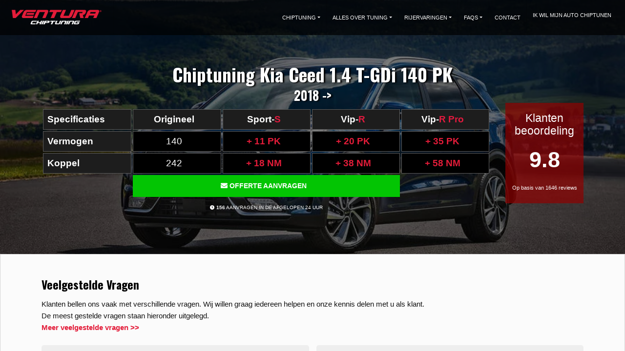

--- FILE ---
content_type: text/html; charset=UTF-8
request_url: https://venturatuning.nl/chiptuning-kia-ceed-2018-14-t-gdi-140-pk
body_size: 29578
content:
<!DOCTYPE html>
<html lang="nl-NL">
<head>
	<meta charset="UTF-8">
	<meta name="viewport" content="width=device-width, initial-scale=1, shrink-to-fit=no">
	<link rel="profile" href="https://gmpg.org/xfn/11">
	<!-- Global site tag (gtag.js) - Google Analytics -->

	<meta name='robots' content='index, follow, max-image-preview:large, max-snippet:-1, max-video-preview:-1' />

	<!-- This site is optimized with the Yoast SEO Premium plugin v26.0 (Yoast SEO v26.7) - https://yoast.com/wordpress/plugins/seo/ -->
	<title>Chiptuning Kia Ceed 1.4 T-GDi 140 PK  2018 -&gt; – Veilig op Maat</title>
	<meta name="description" content="Chiptuning Kia Ceed 1.4 T-GDi 140 PK  2018 -&gt; geeft meer Sportiviteit, Trekkracht en Rijplezier i.c.m een lager brandstofverbruik." />
	<link rel="canonical" href="https://venturatuning.nl/chiptuning-kia-ceed-2018-14-t-gdi-140-pk" />
	<meta property="og:locale" content="nl_NL" />
	<meta property="og:type" content="website" />
	<meta property="og:site_name" content="Ventura Tuning" />
	<meta name="twitter:card" content="summary_large_image" />
	<script type="application/ld+json" class="yoast-schema-graph">{"@context":"https://schema.org","@graph":[{"@type":"WebSite","@id":"https://venturatuning.nl/#website","url":"https://venturatuning.nl/","name":"Ventura Tuning","description":"","publisher":{"@id":"https://venturatuning.nl/#organization"},"potentialAction":[{"@type":"SearchAction","target":{"@type":"EntryPoint","urlTemplate":"https://venturatuning.nl/?s={search_term_string}"},"query-input":{"@type":"PropertyValueSpecification","valueRequired":true,"valueName":"search_term_string"}}],"inLanguage":"nl-NL"},{"@type":["Organization","Place"],"@id":"https://venturatuning.nl/#organization","name":"Ventura Chiptuning","url":"https://venturatuning.nl/","logo":{"@id":"#local-main-organization-logo"},"image":{"@id":"#local-main-organization-logo"},"sameAs":["https://www.facebook.com/venturatuning.nl"],"address":{"@id":"#local-main-place-address"},"geo":{"@type":"GeoCoordinates","latitude":"52.862880","longitude":"6.495150"},"telephone":["0592 240 750"],"openingHoursSpecification":[{"@type":"OpeningHoursSpecification","dayOfWeek":["Monday","Tuesday","Wednesday","Thursday","Friday"],"opens":"09:00","closes":"18:00"},{"@type":"OpeningHoursSpecification","dayOfWeek":["Saturday"],"opens":"09:00","closes":"16:30"},{"@type":"OpeningHoursSpecification","dayOfWeek":["Sunday"],"opens":"00:00","closes":"00:00"}],"email":"info@venturatuning.nl"},{"@type":"PostalAddress","@id":"#local-main-place-address","streetAddress":"Ossebroeken 11F","addressLocality":"Beilen","postalCode":"9411 VR","addressRegion":"Drenthe","addressCountry":"NL"},{"@type":"ImageObject","inLanguage":"nl-NL","@id":"#local-main-organization-logo","url":"https://venturatuning.nl/wp-content/uploads/2020/01/logo.jpg","contentUrl":"https://venturatuning.nl/wp-content/uploads/2020/01/logo.jpg","width":281,"height":105,"caption":"Ventura Chiptuning"}]}</script>
	<meta name="geo.placename" content="Beilen" />
	<meta name="geo.region" content="Nederland" />
	<!-- / Yoast SEO Premium plugin. -->


<link rel='dns-prefetch' href='//fonts.googleapis.com' />
<link href='https://fonts.gstatic.com' crossorigin rel='preconnect' />
<link rel="alternate" type="application/rss+xml" title="Ventura Tuning &raquo; feed" href="https://venturatuning.nl/feed" />
<link rel="alternate" type="application/rss+xml" title="Ventura Tuning &raquo; reacties feed" href="https://venturatuning.nl/comments/feed" />
<style id='wp-img-auto-sizes-contain-inline-css' type='text/css'>
img:is([sizes=auto i],[sizes^="auto," i]){contain-intrinsic-size:3000px 1500px}
/*# sourceURL=wp-img-auto-sizes-contain-inline-css */
</style>
<style id='classic-theme-styles-inline-css' type='text/css'>
/*! This file is auto-generated */
.wp-block-button__link{color:#fff;background-color:#32373c;border-radius:9999px;box-shadow:none;text-decoration:none;padding:calc(.667em + 2px) calc(1.333em + 2px);font-size:1.125em}.wp-block-file__button{background:#32373c;color:#fff;text-decoration:none}
/*# sourceURL=/wp-includes/css/classic-themes.min.css */
</style>
<link data-minify="1" rel="stylesheet" href="https://venturatuning.nl/wp-content/cache/min/1/wp-content/plugins/contact-form-7/includes/css/styles.css?ver=1769277997" data-rocket-async="style" as="style" id="contact-form-7" type="text/css" media="all" onload="this.onload=null;this.rel='stylesheet'"><link data-minify="1" rel="stylesheet" href="https://venturatuning.nl/wp-content/plugins/hex-chiptuning/assets/css/select2.min.css?ver=1.3" as="style" id="hex_chiptuning_select" type="text/css" media="all" onload="this.onload=null;this.rel='stylesheet'"><link data-minify="1" rel="stylesheet" href="https://venturatuning.nl/wp-content/cache/min/1/wp-content/plugins/hex-chiptuning/assets/css/hex-chiptuning.css?ver=1769277997" data-rocket-async="style" as="style" id="hex_chiptuning_custom" type="text/css" media="all" onload="this.onload=null;this.rel='stylesheet'"><link data-minify="1" rel="stylesheet" href="https://venturatuning.nl/wp-content/plugins/hex-reviews/includes/format/../../assets/css/hex-reviews.css?ver=24-01-26-18-06-37" as="style" id="hex_reviews_style" type="text/css" media="all" onload="this.onload=null;this.rel='stylesheet'"><link data-minify="1" rel="stylesheet" href="https://venturatuning.nl/wp-content/themes/venturatuning/css/theme.min.css?ver=1.0.9.1643191356" as="style" id="understrap-styles" type="text/css" media="all" onload="this.onload=null;this.rel='stylesheet'"><link data-minify="1" rel="stylesheet" href="https://venturatuning.nl/wp-content/cache/min/1/wp-content/themes/venturatuning/css/ventura.css?ver=1769277997" data-rocket-async="style" as="style" id="ventura-styles" type="text/css" media="all" onload="this.onload=null;this.rel='stylesheet'"><link data-minify="1" rel="stylesheet" href="https://venturatuning.nl/wp-content/cache/min/1/wp-content/themes/venturatuning/css/regular.css?ver=1769277997" data-rocket-async="style" as="style" id="fontawesome-pro-regular" type="text/css" media="1" onload="this.onload=null;this.rel='stylesheet'"><link data-minify="1" rel="stylesheet" href="https://venturatuning.nl/wp-content/cache/min/1/wp-content/themes/venturatuning/css/solid.css?ver=1769277997" data-rocket-async="style" as="style" id="fontawesome-pro-solid" type="text/css" media="1" onload="this.onload=null;this.rel='stylesheet'"><link data-minify="1" rel="stylesheet" href="https://venturatuning.nl/wp-content/cache/min/1/wp-content/uploads/dynamic-mobmenu.css?ver=1769277997" data-rocket-async="style" as="style" id="mm-compiled-options-mobmenu" type="text/css" media="all" onload="this.onload=null;this.rel='stylesheet'"><link data-minify="1" rel="stylesheet" href="//fonts.googleapis.com/css?family=Montserrat%3Ainherit%2C400&#038;subset=latin%2Clatin-ext&#038;ver=6.9" as="style" id="mm-google-webfont-montserrat" type="text/css" media="all" onload="this.onload=null;this.rel='stylesheet'"><link data-minify="1" rel="stylesheet" href="https://venturatuning.nl/wp-content/cache/min/1/wp-content/plugins/mobile-menu/includes/css/mobmenu-icons.css?ver=1769277997" data-rocket-async="style" as="style" id="cssmobmenu-icons" type="text/css" media="all" onload="this.onload=null;this.rel='stylesheet'"><link data-minify="1" rel="stylesheet" href="https://venturatuning.nl/wp-content/cache/min/1/wp-content/plugins/mobile-menu/includes/css/mobmenu.css?ver=1769277997" data-rocket-async="style" as="style" id="cssmobmenu" type="text/css" media="all" onload="this.onload=null;this.rel='stylesheet'"><script type="text/javascript" src="https://venturatuning.nl/wp-includes/js/jquery/jquery.min.js?ver=3.7.1" id="jquery-core-js"></script>
<script type="text/javascript" defer="defer" src="https://venturatuning.nl/wp-content/plugins/mobile-menu/includes/js/mobmenu.js?ver=2.8.8&#039; defer=&#039;defer" id="mobmenujs-js"></script>
<link rel="https://api.w.org/" href="https://venturatuning.nl/wp-json/" /><link rel="EditURI" type="application/rsd+xml" title="RSD" href="https://venturatuning.nl/xmlrpc.php?rsd" />
<meta name="generator" content="WordPress 6.9" />
    
    <script type="text/javascript">
        var ajaxurl = 'https://venturatuning.nl/wp-admin/admin-ajax.php';
    </script>
<meta name="mobile-web-app-capable" content="yes">
<meta name="apple-mobile-web-app-capable" content="yes">
<meta name="apple-mobile-web-app-title" content="Ventura Tuning - ">
<style type="text/css">.recentcomments a{display:inline !important;padding:0 !important;margin:0 !important;}</style><!-- Google Tag Manager -->
<script>(function(w,d,s,l,i){w[l]=w[l]||[];w[l].push({'gtm.start':
new Date().getTime(),event:'gtm.js'});var f=d.getElementsByTagName(s)[0],
j=d.createElement(s),dl=l!='dataLayer'?'&l='+l:'';j.async=true;j.src=
'https://www.googletagmanager.com/gtm.js?id='+i+dl;f.parentNode.insertBefore(j,f);
})(window,document,'script','dataLayer','GTM-TVLTCJG');</script>
<!-- End Google Tag Manager -->		<style type="text/css" id="wp-custom-css">
			.fl-builder-content a.fl-button, .fl-builder-content a.fl-button:visited, .btn {
    background-color: #00c121;
    color: #fff;
    border: 0px solid #000;
}

.fl-builder-content a.fl-button .fl-button-text, .fl-builder-content a.fl-button:visited .fl-button-text{
    color: #fff;
	font-size:20px;
}
.hex-reviews .hex-review .hex-review-header .hex-review-cijfer {
    width: 140px !Important;
}

.hex-reviews .hex-review .hex-review-header .hex-review-cijfer svg {
    background-color: rgba(0,0,0,0);
    color: #e8b11b;
  	fill:#e8b11b;
    padding: 0px 5px;
    margin-right: 4px;
    width: 27px;
    line-height: inherit;
}

.single-ufaq .ewd-ufaq-faq-body{
	padding:0 !Important;
}
i.fad.tirespin.fa-spin {
    mask-image: url('https://venturatuning.nl/wp-content/themes/venturatuning/tire.svg');
    width: 50px;
    height: 50px;
    padding: 0 !important;
    background-color: #fff;
    mask-size: cover;
    margin-top: 10px;
    margin-bottom: 5px;
}
.ewd-ufaq-post-margin .ewd-ufaq-faq-title-text h6 {
    color: #fff;
}

.ewd-ufaq-post-margin .ewd-ufaq-faq-title-text {
    background: #e01a40;
    display: block;
    width: 100%;
    margin-bottom: 40px;
    padding: 5px;
}

h1, h2, h3, h4, h5 {
    font-weight: 800;
}

h5 {
	margin-top:1.6em;
}

.gallery-item {
    float: left;
    width: calc(25% - 10px);
    border: 1px solid #fff;
    margin: 5px;
}

.gallery-item img {
    width: 100%;
    height: auto;
}
.col-md-4.morespacing {
    padding-top: 20px;
    padding-bottom: 20px;
}
body{
	line-height: 1.875rem;
}
ol {
    margin-left: -3px;
}
ol li {
    margin-bottom: 20px;
    font-weight:bold;
}

ol li > p {
	font-weight:normal;
}

ol li:last-child{
    margin-bottom: 0px;
}
.uabb-table .table-header-th .th-style, .uabb-table .table-header-th .th-style .head-inner-text {
    margin-bottom: 0;
}

.ewd-ufaq-post-margin-symbol {
    display: none !important;
}
.uabb-table-wrapper td:first-child {
    text-align: left;
}

#wrapper-footer-full ul li {
    padding: 0 0 10px 0px;
}

.fl-node-5e25c93c4434b .fl-cta-button {
    display: none;
}

element.style {
}
.select2-container--default .select2-results>.select2-results__options {
    max-height: 400px;
    overflow-y: auto;
}
.invert-butn a span {
    color: #00c121 !important;
}

.btn.mobileonly.green {
    background: #00c121 !important;
}

.hex-review-content a {
    color: #fff!important;
}

.fl-builder-content a {
    color: #e31c39 !important;
}

@media only screen and (max-width:768){
	body{
	font-size: 18px;
	}
}

@media screen and (min-width:700px) and (max-width: 1300px){
	.navbar .nav-item .nav-link {
		font-size: 0.7em;
		padding-left: 12px;
		padding-right: 12px;
	}
	
}

	.hex-reviews .hex-review{
		word-break: break-word;
		word-wrap: break-word;
		overflow-wrap: break-word;
		padding: 0px 0px 5px 0px;
		border-bottom:1px solid #eee;
		margin-bottom:5px;
	}

	.hex-reviews .hex-review:last-child {
		padding: 0px;
		margin: 0px;
		border: none;
	}

	.hex-reviews .hex-review .hex-review-header{
		padding-bottom: 5px;
		color: #454554;
		display: flex;
		flex-wrap: wrap;
	}

	.hex-reviews .hex-review .hex-review-header .hex-review-author{
		width: 100%;
		color: #454554;
	}

	.hex-reviews .hex-review .hex-review-header .hex-review-cijfer{
		width: 100%;
		display: flex;
		width: 108px;
	}

	.hex-reviews .hex-review .hex-review-header .hex-review-cijfer i.fas.fa-star{
		color: #fff;
		background-color: #3b579e;
		padding: 0px 5px;
		margin: 2px;
		font-size: 10px;
		line-height: inherit;
	}

	.hex-reviews .hex-review .hex-review-header .hex-review-date{
		flex-grow: 1;
		text-align: right;
		color: #73738f;
	}

	.hex-reviews .hex-review .hex-review-footer{
		
	}

	.hex-reviews .hex-review .hex-review-footer .hex-review-content{
		margin: 0;
		color: #32323d;
	}

	.hex-reviews .hex-review .hex-review-footer .hex-review-content .hex_review_more{
		display:none;
	}

	.hex-reviews .hex-review .hex-review-footer .hex-review-content .hex_review_button{
		border: 0;
		background-color: rgba(0,0,0,0);
		padding: 0;
		margin: 0;
		color: #910000;
	}

	.hex-reviews .hex-review .hex-review-footer .hex-review-title{
		font-size: 1.125rem;
		margin-bottom: 4px;
	}
	.select2 span.selection .select2-selection {
		padding: 16px;
		border-radius: 0;
		height: auto;
		border: 0;
	}
	
	.select2-container--default .select2-selection--single .select2-selection__arrow b{
		right: 10%;
		left: auto;
	}
	
	.select2-container--default .select2-selection--single .select2-selection__arrow {
		position: initial;
	}
	
	.select2-results__option--selectable {
		padding: 6px 40px 6px 6px;
	}
		
	.sel2-brandstof-filter {
		display: flex;
		background: #000;
		color: #fff;
		text-align: center;
	}
	
	.sel2-brandstof-filter label {
		width: 50%;
		display: inline;
		margin: 0.5rem;
	}
	
	.sel2-brandstof-filter .brandstoffilter {
		margin-right: 0.5rem;
	}
	
	.select2-container {
		color: #000000;
	}
	
	.hex-col-5 .select2 {
		width: 100% !important;
	}

	.select2-results__options > li.select2-results__option--group {
		width: 50%;
		float: left;
		min-width: 100%;
	}
	
	.hex-col-5.field {
		margin: 0px 8px;
	}
	.hex-col-5{
		transition-duration: 5s;
		transition-property: width;
	}
	
	.hex-col-5 .chip-btn {
		width: 100%;
	}
	
	div#wrapper-footer-full {
		margin: 0;
		padding: 40px 0px 20px;
		background-image: url(https://venturatuning.nl/wp-content/uploads/2020/10/footer-overlay-red-small-grey.png);
		background-repeat: no-repeat;
		background-size: 400px;
		background-position: 30px 160px;
	}

	.home #wrapper-footer-full {
		margin: -40px 0 0 0;
	}

	#wrapper-footer-full .footer-widget .widget-title::after {
		border: 0;
	}

	#wrapper-footer-full .footer-widget .widget-title {
		font-size: 21px;
		text-shadow: initial;
	}


	#wrapper-footer-full ul li {
		padding: 0 0 5px 0px;
	}

	#wrapper-footer-full ul li a {
		font-size: 90%;
		color: #f0f0f0;
	}

	.center{
		text-align:center;
	}
	#text-2 .textwidget {
		margin-left: -15px;
	}
	.gallery {
		text-align: center;
	}

	.gallery-item {
		width: calc(30% - 10px);
		display: inline-block;
		float: initial;
	}
	body{line-height: 1.5rem;}
	
	.header-goed{
		margin: 0px;
		font-size: 1.8em;
		color: #fff;
	}

	.header-goed span{
		margin: 0px;
		font-size: 2em;
		color: #fff !important;
		font-family: 'Federal-Service-ExtraBold-Italic', sans-serif;
	}

	.header-veilig{
		margin: 0px;
		margin-bottom:4px;
		font-size: 1.7em;
		color: #fff;
	}

	.header-veilig span{
		margin-left: 6px;
		color: #fff !important;
		font-size: 1.5em;
		font-family: 'Federal-Service-ExtraBold-Italic', sans-serif;
	}

	.header-chiptunen{
		margin: 0px;
		font-size: 1.8em;
		color: #fff;
	}

	.header-chiptunen span{
		margin-left: 6px;
		color: #fff !important;
		font-size: 1.3em;
		font-family: 'Federal-Service-ExtraBold-Italic', sans-serif;
	}
	

	.desktop{display:initial;}
	table.desktop{display:table;}
	.mobile{display:none;}
	table.mobile{display:none;}
	
	.faqchipbox{
		background: rgba(58,58,58, 0.7); 
		border-style: solid; 
		border-color: #910000;
		border-width: 0px;
		padding: 10px 0;
	}

	@font-face{
		font-family:Kenteken;
	font-display: swap;
		src:url(https://venturatuning.nl/wp-content/plugins/hex-chiptuning/assets/fonts/kenteken.woff2) format("woff2"),url(https://venturatuning.nl/wp-content/plugins/hex-chiptuning/assets/fonts/fonts/kenteken.woff) format("woff");
		unicode-range:U+002D,U+0030-0039,U+0041-005A
	}
	.kenteken_plaat{
		font-family: Kenteken,monospace;
		font-weight: 400;
    padding-top: 15px;
		font-style: normal;
		font-size: 2.125rem;
		line-height: 1.2;
	}
	.cta-button {
		background: rgb(0 255 255);
	}
	
	.entry-title,
	.chiptune-page .py-3.data .entry-title,
	.tax-rijervaringen-merken h2,
	.single-ufaq .fl-heading-text,
	.post-type-archive-ufaq .fl-heading-text,
	.whitebackground .detail-h3,
	.price-left h3{
		font-family: Oswald, Helvetica,Arial,sans-serif;
	}
	
	.navbar-nav .nav-item+.nav-item.btn {
		padding: 0;
		right: 0;
		border-radius: 0;
		background: #e31c39 !important;
	}

	.hex-col-5 select {
		border-bottom: 7px solid #00c121 !important;
	}

.chiptune-page .data5 h2 {
    margin-top: 20px;
}

@media screen and (max-width:410px){
	.hex-review-cat-image {
    min-height: 200px;
}
}
		@media screen and (min-width: 768px){
			.ufaq-faq-body {
				padding: 10px 10px;
			}
			.ufaq-faq-body {
				position: absolute;
				left: 100%;
				z-index: 200;
				background-color: #fff;
				width: 500px;
				top: 0;
				color: #000 !important;
			}
			.ufaq-faq-body p {
				color: #666 !important;
			}
			
			.ewd-ufaq-bottom form {
				display: none;
			}
			
			.ufaq-faq-title h6, .ufaq-faq-title .h6 {
				font-size: 1rem;
				text-shadow: rgb(0, 0, 0) 1px 1px 1px;
			}
		
			.insidechiptable{
				padding-top:10px;
			}
			
			
			.entry-title.special{
				margin: 0px 10px 0px 10px;
				text-align:center;
			}
			
			ul > li > ul.dropdown-toggle::after{
				display:none;
			}
			
			
			.hex-reviews .hex-review {
				padding: 0px 0px 30px 0px;
				margin-bottom: 30px;
			}
			.chiptune-links-latest ul{
				column-count:3;
				padding:10px;
			}
			.chiptune-links-latest li{
				padding:0 5px;
				overflow:hidden;
				height:30px;
			}
			
			.more-spacing{padding-top:20px;padding-bottom:20px;}
		}
	
@media screen and (min-width: 1200px){
	.data7{
		padding-top: 85px !important;
	}
}


@media screen and (min-width: 767px) and (max-width: 1199px){
	.data7{
		padding-top: 85px !important;
	}

	.chiptuning-pricing-faq .pricechipbox {
    order: 1;
}
	.chiptuning-pricing-faq .faqchipboxboxed {
    order: 2;
}
	
	
}


			.hex-review-image {
    display: block;
}
.uabb-table-features tr td {
    padding: 10px !important;
}
		@media screen and (max-width: 768px){
			.specialistheader h1 {
    font-size: 1em !important;
    padding-top: 10px;
}
			body{
				/*	font-size:1.2rem; */ 
				font-size:1rem;
				line-height:1.9rem;
			}

			.header-goed span{
				font-size: 1.3em;
				margin: 0;
			}

			.header-veilig span{
				font-size: 0.8em;
				margin: 0;
			}

			.header-chiptunen span{
				font-size: 0.8em;
				margin: 0;
			}
			
			.chiptuning-detail > #content > .head > .container > .row > .col-md-7 > div {
				position: initial !important;
			}
			
			.faqchipbox {
				padding: 20px;
				margin: 30px 0;
			}

			.desktop{display:none;}
			table.desktop{display:none;}
			
			.mobile{display:initial;}
			table.mobile{display:table;}
			
			.pricechipbox {
				min-height: 430px;
			}
			
			.chiptuning-pricing-faq .col-md-1{
				display:none;
			}
			
			.chiptuning-pricing-faq .faqchipboxboxed{
				order:2;
			}
			
			.chiptuning-pricing-faq .pricechipbox{
				order:1;
			}
			
			.data7 .col-md-4 {
				padding: 20px;
			}
			
			.entry-title.special{
				padding:0;
				margin: 0px 10px 25px 10px;
				text-align:center;
				font-size:1.540625rem;
			}
			
			.sub-title{
				padding-bottom:20px !important;
			}
			.faqchipbox h5 {
    padding-left: 10px !important;
}
			.chiptuning-detail {
				margin-top: -70px !important;
			}
			.chiptuning-detail .chiptune-links a{
				width: calc(50% - 20px);
			}
			
			.data7 .col-md-4:nth-child(2) {
				background-color: #fbfbfb;
				border-style: solid;
				border-width: 0;
				background-clip: padding-box;
				border-color: #d6d6d6;
				border-top-width: 1px;
				border-bottom-width: 1px;
				margin-top: 5px;
			}
			
			.chiptuning-data-merk .col-md-9{
				order:2;
				text-align:center;
				padding-top:15px;
			}
			
			.chiptuning-data-merk .col-md-3{
				order:1
			}
			
			.logorij .fl-col {
				width: 25% !important;
				float: left;
				clear: none;
			}
			
			.fl-node-5e4140b8339f7 ol {
				margin-right: 20px;
				margin-left: 0;
			}
			
			.fl-node-5e38226baa7e6 h2 span {
				font-size: 97%;
			}
			.hex-review-star-rating span small {
				float: left;
			}
			
			.chiptune-links-latest ul{
				column-count:2;
				padding:10px;
			}
			
			.mob-standard-logo {
					width: auto !important;
			}
			
			.col-md-4:not(:first-child) .detail-h3 {
					margin-top: 30px;
			}
			.col-md-4:last-child .detail-h3 + p {
    margin-bottom: 65px;
}
			.py-1.data7 .breadcrumb {
    padding-bottom: 15px;
}
			.whitebackground.py-3 {
    padding-top: 30px !important;
    padding-bottom: 30px !important;
}
			
			.select2-results__option--selectable {
    padding: 10px 40px 10px 6px;
}
			
			.select2-results__option img {
    width: 35px;
}
	
		}
@media only screen and (max-width: 954px){
.mob-menu-slideout.show-nav-left .mobmenu-push-wrap, .mob-menu-slideout.show-nav-left .mob-menu-header-holder {
    -webkit-transform: translateX(100%) !important;
    -moz-transform: translateX(100%) !important;
    -ms-transform: translateX(100%) !important;
    -o-transform: translateX(100%) !important;
    transform: translateX(100%) !important;
}
	.mobmenu-left-panel {
    width: 100%;
}
	.mobmenu-left-panel .mobmenu-left-bt, .mobmenu-right-panel .mobmenu-right-bt {
    right: 38px;
}
	
}
		@media screen and (max-width: 468px){
			
			.chiptune-links-latest ul{
				column-count:1;
			}
}

.waarom-ventura ul {
    padding-left: 25px;
}

.waarom-ventura ul li:before {    
    font-family: 'Font Awesome 5 Pro';
    content: '\f00c';
    margin:0 10px 0 -20px;
    color: #03c503;
}

.waarom-ventura ul li span{
	padding-left: 10px;
	display:inline-flex;
}

.waarom-ventura a {
    color: #03c503;
    font-weight: bold;
}

.embed-youtube {
    background-color: #000;
    margin-bottom: 30px;
    position: relative;
    padding-top: 56.25%;
    overflow: hidden;
    cursor: pointer;
}

.morespacing .embed-youtube {
	margin-bottom:0px;
}
.embed-youtube img {
    width: 100%;
    top: -16.84%;
    left: 0;
    opacity: 0.7;
}
.embed-youtube .embed-youtube-play {
    width: 68px;
    height: 48px;
    background-color: #333;
    box-shadow: 0 0 30px rgba( 0,0,0,0.6 );
    z-index: 1;
    opacity: 0.8;
    border-radius: 6px;
}
.embed-youtube .embed-youtube-play:before {
    content: "";
    border-style: solid;
    border-width: 15px 0 15px 26.0px;
    border-color: transparent transparent transparent #fff;
}
.embed-youtube img,
.embed-youtube .embed-youtube-play {
    cursor: pointer;
}
.embed-youtube img,
.embed-youtube iframe,
.embed-youtube .embed-youtube-play,
.embed-youtube .embed-youtube-play:before {
    position: absolute;
}
.embed-youtube .embed-youtube-play,
.embed-youtube .embed-youtube-play:before {
    top: 50%;
    left: 50%;
    transform: translate3d( -50%, -50%, 0 );
}
.embed-youtube iframe {
    height: 100%;
    width: 100%;
    top: 0;
    left: 0;
}

.embed-youtube .embed-youtube-play:hover {
    background-color: #f00;
}

.block:before {content:"";width:20px;height:20px;background-color:#000;display:block;float:left;margin-right:10px;margin-top:3px}

.block-blue:before {background-color:blue;}

.block-red:before {background-color:red;}

#refs .hex-review-cat-image {
    background-size: contain !important;
    background-repeat: no-repeat !important;
}		</style>
			<link href="https://venturatuning.nl/wp-content/themes/venturatuning/css/fontawesome.min.css" rel="stylesheet"> <!--load all styles -->
	<link href="https://venturatuning.nl/wp-content/themes/venturatuning/css/regular.css" rel="stylesheet"> <!--load all styles -->
	<link href="https://venturatuning.nl/wp-content/themes/venturatuning/css/solid.css" rel="stylesheet"> <!--load all styles -->
	<link rel="apple-touch-icon" sizes="180x180" href="/apple-touch-icon.png">
	<link rel="icon" type="image/png" sizes="32x32" href="/favicon-32x32.png">
	<link rel="icon" type="image/png" sizes="16x16" href="/favicon-16x16.png">
	<link rel="manifest" href="/site.webmanifest">
	<link rel="mask-icon" href="/safari-pinned-tab.svg" alt="Safari Favicon" color="#e63636">
	<meta name="apple-mobile-web-app-title" content="Ventura Chiptuning">
	<meta name="application-name" content="Ventura Chiptuning">
	<meta name="msapplication-TileColor" content="#191b1b">
	<meta name="theme-color" content="#191b1b">
	<!-- Global site tag (gtag.js) - Google Analytics -->
	<script async src="https://www.googletagmanager.com/gtag/js?id=UA-110415136-1"></script>
	<script>
	  window.dataLayer = window.dataLayer || [];
	  function gtag(){dataLayer.push(arguments);}
	  gtag('js', new Date());

	  gtag('config', 'UA-110415136-1');
	</script>
	<link rel="preconnect" href="https://fonts.googleapis.com">
	<link rel="preconnect" href="https://fonts.gstatic.com" crossorigin>
	<link href="https://fonts.googleapis.com/css2?family=Oswald:wght@200;300;400;500;600;700&display=swap" rel="stylesheet">
	<!--<link href="https://fonts.googleapis.com/css2?family=Muli:ital,wght@0,200;0,300;0,400;0,500;0,600;0,700;0,800;0,900;1,200;1,300;1,400;1,500;1,600;1,700;1,800;1,900&display=swap" rel="stylesheet">
	<link href="https://fonts.googleapis.com/css2?family=Lato:ital,wght@0,100;0,300;0,400;0,700;0,900;1,100;1,300;1,400;1,700;1,900&display=swap" rel="stylesheet">-->
	
	<!-- Google Tag Manager -->
		<script>(function(w,d,s,l,i){w[l]=w[l]||[];w[l].push({'gtm.start':
		new Date().getTime(),event:'gtm.js'});var f=d.getElementsByTagName(s)[0],
		j=d.createElement(s),dl=l!='dataLayer'?'&l='+l:'';j.async=true;j.src=
		'https://www.googletagmanager.com/gtm.js?id='+i+dl;f.parentNode.insertBefore(j,f);
		})(window,document,'script','dataLayer','GTM-NKF7C4SB');</script>
	<!-- End Google Tag Manager -->
</head>

<body class="wp-custom-logo wp-embed-responsive wp-theme-venturatuning hfeed mob-menu-slideout" itemscope itemtype="http://schema.org/WebSite">
<!-- Google Tag Manager (noscript) -->
<noscript><iframe src="https://www.googletagmanager.com/ns.html?id=GTM-NKF7C4SB"
height="0" width="0" style="display:none;visibility:hidden"></iframe></noscript>
<!-- End Google Tag Manager (noscript) -->

<a class="cta-tel" href="tel:0650580272">Hulp nodig bij de juiste keuze?<span>Bel ons voor vrijblijvend advies</span></a>
<div class="site" id="page">

	<!-- ******************* The Navbar Area ******************* -->
	<div id="wrapper-navbar">

		<a class="skip-link sr-only sr-only-focusable" href="#content">Ga naar inhoud</a>

		<div class=" ">
			<div class="row">
				<div class="col">
					<a href="https://venturatuning.nl/" class="navbar-brand custom-logo-link" rel="home"><img width="510" height="82" src="https://venturatuning.nl/wp-content/uploads/2020/02/logo-text-rood.png" class="img-fluid" alt="Ventura Tuning" decoding="async" srcset="https://venturatuning.nl/wp-content/uploads/2020/02/logo-text-rood.png 510w, https://venturatuning.nl/wp-content/uploads/2020/02/logo-text-rood-300x48.png 300w" sizes="(max-width: 510px) 100vw, 510px" /></a>				</div>

				<div class="col-auto">
					<nav id="main-nav" class="navbar navbar-expand-md navbar-dark" aria-labelledby="main-nav-label">
							<button class="navbar-toggler" type="button" data-toggle="collapse" data-target="#navbarNavDropdown" aria-controls="navbarNavDropdown" aria-expanded="false" aria-label="Toggle navigation">
								<span class="navbar-toggler-icon"></span>
							</button>

							<!-- The WordPress Menu goes here -->
							<div id="navbarNavDropdown" class="collapse navbar-collapse"><ul id="main-menu" class="navbar-nav ml-auto"><li itemscope="itemscope" itemtype="https://www.schema.org/SiteNavigationElement" id="menu-item-9" class="menu-item menu-item-type-custom menu-item-object-custom menu-item-has-children dropdown menu-item-9 nav-item"><a title="Chiptuning" onmouseover="this.setAttribute(&#039;chiptuning&#039;, this.title); this.title=&#039;&#039;;" onmouseout="this.title = this.getAttribute(&#039;chiptuning&#039;);" href="https://venturatuning.nl/chiptuning" data-hover="dropdown" aria-haspopup="true" aria-expanded="false" class="dropdown-toggle nav-link" id="menu-item-dropdown-9">Chiptuning</a>
<ul class="dropdown-menu dropdown-toggle" aria-labelledby="menu-item-dropdown-9" role="menu">
	<li itemscope="itemscope" itemtype="https://www.schema.org/SiteNavigationElement" id="menu-item-4743" class="menu-item menu-item-type-custom menu-item-object-custom menu-item-4743 nav-item"><a title="Audi" onmouseover="this.setAttribute(&#039;audi&#039;, this.title); this.title=&#039;&#039;;" onmouseout="this.title = this.getAttribute(&#039;audi&#039;);" href="https://venturatuning.nl/chiptuning-audi" class="dropdown-item">Audi</a></li>
	<li itemscope="itemscope" itemtype="https://www.schema.org/SiteNavigationElement" id="menu-item-4744" class="menu-item menu-item-type-custom menu-item-object-custom menu-item-4744 nav-item"><a title="BMW" onmouseover="this.setAttribute(&#039;bmw&#039;, this.title); this.title=&#039;&#039;;" onmouseout="this.title = this.getAttribute(&#039;bmw&#039;);" href="https://venturatuning.nl/chiptuning-bmw" class="dropdown-item">BMW</a></li>
	<li itemscope="itemscope" itemtype="https://www.schema.org/SiteNavigationElement" id="menu-item-4745" class="menu-item menu-item-type-custom menu-item-object-custom menu-item-4745 nav-item"><a title="Hyundai" onmouseover="this.setAttribute(&#039;hyundai&#039;, this.title); this.title=&#039;&#039;;" onmouseout="this.title = this.getAttribute(&#039;hyundai&#039;);" href="https://venturatuning.nl/chiptuning-hyundai" class="dropdown-item">Hyundai</a></li>
	<li itemscope="itemscope" itemtype="https://www.schema.org/SiteNavigationElement" id="menu-item-4752" class="menu-item menu-item-type-custom menu-item-object-custom menu-item-4752 nav-item"><a title="Kia" onmouseover="this.setAttribute(&#039;kia&#039;, this.title); this.title=&#039;&#039;;" onmouseout="this.title = this.getAttribute(&#039;kia&#039;);" href="https://venturatuning.nl/chiptuning-kia" class="dropdown-item">Kia</a></li>
	<li itemscope="itemscope" itemtype="https://www.schema.org/SiteNavigationElement" id="menu-item-4746" class="menu-item menu-item-type-custom menu-item-object-custom menu-item-4746 nav-item"><a title="Mercedes-Benz" onmouseover="this.setAttribute(&#039;mercedes-benz&#039;, this.title); this.title=&#039;&#039;;" onmouseout="this.title = this.getAttribute(&#039;mercedes-benz&#039;);" href="https://venturatuning.nl/chiptuning-mercedes-benz" class="dropdown-item">Mercedes-Benz</a></li>
	<li itemscope="itemscope" itemtype="https://www.schema.org/SiteNavigationElement" id="menu-item-4747" class="menu-item menu-item-type-custom menu-item-object-custom menu-item-4747 nav-item"><a title="Mini" onmouseover="this.setAttribute(&#039;mini&#039;, this.title); this.title=&#039;&#039;;" onmouseout="this.title = this.getAttribute(&#039;mini&#039;);" href="https://venturatuning.nl/chiptuning-mini" class="dropdown-item">Mini</a></li>
	<li itemscope="itemscope" itemtype="https://www.schema.org/SiteNavigationElement" id="menu-item-4748" class="menu-item menu-item-type-custom menu-item-object-custom menu-item-4748 nav-item"><a title="Renault" onmouseover="this.setAttribute(&#039;renault&#039;, this.title); this.title=&#039;&#039;;" onmouseout="this.title = this.getAttribute(&#039;renault&#039;);" href="https://venturatuning.nl/chiptuning-renault" class="dropdown-item">Renault</a></li>
	<li itemscope="itemscope" itemtype="https://www.schema.org/SiteNavigationElement" id="menu-item-11841" class="menu-item menu-item-type-custom menu-item-object-custom menu-item-11841 nav-item"><a title="Cupra" onmouseover="this.setAttribute(&#039;cupra&#039;, this.title); this.title=&#039;&#039;;" onmouseout="this.title = this.getAttribute(&#039;cupra&#039;);" href="https://venturatuning.nl/chiptuning-cupra" class="dropdown-item">Cupra</a></li>
	<li itemscope="itemscope" itemtype="https://www.schema.org/SiteNavigationElement" id="menu-item-4749" class="menu-item menu-item-type-custom menu-item-object-custom menu-item-4749 nav-item"><a title="Seat" onmouseover="this.setAttribute(&#039;seat&#039;, this.title); this.title=&#039;&#039;;" onmouseout="this.title = this.getAttribute(&#039;seat&#039;);" href="https://venturatuning.nl/chiptuning-seat" class="dropdown-item">Seat</a></li>
	<li itemscope="itemscope" itemtype="https://www.schema.org/SiteNavigationElement" id="menu-item-4750" class="menu-item menu-item-type-custom menu-item-object-custom menu-item-4750 nav-item"><a title="Skoda" onmouseover="this.setAttribute(&#039;skoda&#039;, this.title); this.title=&#039;&#039;;" onmouseout="this.title = this.getAttribute(&#039;skoda&#039;);" href="https://venturatuning.nl/chiptuning-skoda" class="dropdown-item">Skoda</a></li>
	<li itemscope="itemscope" itemtype="https://www.schema.org/SiteNavigationElement" id="menu-item-4751" class="menu-item menu-item-type-custom menu-item-object-custom menu-item-4751 nav-item"><a title="Volkswagen" onmouseover="this.setAttribute(&#039;volkswagen&#039;, this.title); this.title=&#039;&#039;;" onmouseout="this.title = this.getAttribute(&#039;volkswagen&#039;);" href="https://venturatuning.nl/chiptuning-volkswagen" class="dropdown-item">Volkswagen</a></li>
	<li itemscope="itemscope" itemtype="https://www.schema.org/SiteNavigationElement" id="menu-item-13051" class="menu-item menu-item-type-custom menu-item-object-custom menu-item-13051 nav-item"><a title="Volvo" onmouseover="this.setAttribute(&#039;volvo&#039;, this.title); this.title=&#039;&#039;;" onmouseout="this.title = this.getAttribute(&#039;volvo&#039;);" href="https://venturatuning.nl/chiptuning-volvo" class="dropdown-item">Volvo</a></li>
	<li itemscope="itemscope" itemtype="https://www.schema.org/SiteNavigationElement" id="menu-item-6737" class="menu-item menu-item-type-post_type menu-item-object-page menu-item-6737 nav-item"><a title="Zoek op kenteken" onmouseover="this.setAttribute(&#039;zoek-op-kenteken&#039;, this.title); this.title=&#039;&#039;;" onmouseout="this.title = this.getAttribute(&#039;zoek-op-kenteken&#039;);" href="https://venturatuning.nl/kenteken-checker" class="dropdown-item">Zoek op kenteken</a></li>
</ul>
</li>
<li itemscope="itemscope" itemtype="https://www.schema.org/SiteNavigationElement" id="menu-item-11676" class="menu-item menu-item-type-post_type menu-item-object-page menu-item-has-children dropdown menu-item-11676 nav-item"><a title="Alles over tuning" onmouseover="this.setAttribute(&#039;alles-over-tuning&#039;, this.title); this.title=&#039;&#039;;" onmouseout="this.title = this.getAttribute(&#039;alles-over-tuning&#039;);" href="https://venturatuning.nl/wat-is-chiptuning" data-hover="dropdown" aria-haspopup="true" aria-expanded="false" class="dropdown-toggle nav-link" id="menu-item-dropdown-11676">Alles over tuning</a>
<ul class="dropdown-menu dropdown-toggle" aria-labelledby="menu-item-dropdown-11676" role="menu">
	<li itemscope="itemscope" itemtype="https://www.schema.org/SiteNavigationElement" id="menu-item-4723" class="menu-item menu-item-type-post_type menu-item-object-page menu-item-4723 nav-item"><a title="Wat is chiptuning" onmouseover="this.setAttribute(&#039;wat-is-chiptuning&#039;, this.title); this.title=&#039;&#039;;" onmouseout="this.title = this.getAttribute(&#039;wat-is-chiptuning&#039;);" href="https://venturatuning.nl/wat-is-chiptuning" class="dropdown-item">Wat is chiptuning</a></li>
	<li itemscope="itemscope" itemtype="https://www.schema.org/SiteNavigationElement" id="menu-item-283" class="menu-item menu-item-type-post_type menu-item-object-page menu-item-283 nav-item"><a title="Externe ECU" onmouseover="this.setAttribute(&#039;externe-ecu&#039;, this.title); this.title=&#039;&#039;;" onmouseout="this.title = this.getAttribute(&#039;externe-ecu&#039;);" href="https://venturatuning.nl/waarom-kiezen-steeds-meer-mensen-voor-een-geavanceerde-externe-ecu-en-niet-langer-voor-een-powerbox" class="dropdown-item">Externe ECU</a></li>
	<li itemscope="itemscope" itemtype="https://www.schema.org/SiteNavigationElement" id="menu-item-274" class="menu-item menu-item-type-post_type menu-item-object-page menu-item-274 nav-item"><a title="OBD tuning" onmouseover="this.setAttribute(&#039;obd-tuning&#039;, this.title); this.title=&#039;&#039;;" onmouseout="this.title = this.getAttribute(&#039;obd-tuning&#039;);" href="https://venturatuning.nl/wat-is-obd-tuning-en-waarom-raden-wij-het-af" class="dropdown-item">OBD tuning</a></li>
	<li itemscope="itemscope" itemtype="https://www.schema.org/SiteNavigationElement" id="menu-item-370" class="menu-item menu-item-type-post_type menu-item-object-page menu-item-370 nav-item"><a title="Powerbox-tuning-Box" onmouseover="this.setAttribute(&#039;powerbox-tuning-box&#039;, this.title); this.title=&#039;&#039;;" onmouseout="this.title = this.getAttribute(&#039;powerbox-tuning-box&#039;);" href="https://venturatuning.nl/powerbox-tuning-box" class="dropdown-item">Powerbox-tuning-Box</a></li>
	<li itemscope="itemscope" itemtype="https://www.schema.org/SiteNavigationElement" id="menu-item-240" class="menu-item menu-item-type-custom menu-item-object-custom menu-item-240 nav-item"><a title="&lt;hr&gt;" href="#" class="dropdown-item"><hr></a></li>
	<li itemscope="itemscope" itemtype="https://www.schema.org/SiteNavigationElement" id="menu-item-239" class="menu-item menu-item-type-post_type menu-item-object-page menu-item-239 nav-item"><a title="Ontwikkeling" onmouseover="this.setAttribute(&#039;ontwikkeling&#039;, this.title); this.title=&#039;&#039;;" onmouseout="this.title = this.getAttribute(&#039;ontwikkeling&#039;);" href="https://venturatuning.nl/ontwikkeling-geavanceerde-externe-ecu" class="dropdown-item">Ontwikkeling</a></li>
	<li itemscope="itemscope" itemtype="https://www.schema.org/SiteNavigationElement" id="menu-item-238" class="menu-item menu-item-type-post_type menu-item-object-page menu-item-238 nav-item"><a title="Testen" onmouseover="this.setAttribute(&#039;testen&#039;, this.title); this.title=&#039;&#039;;" onmouseout="this.title = this.getAttribute(&#039;testen&#039;);" href="https://venturatuning.nl/test-chiptuning" class="dropdown-item">Testen</a></li>
	<li itemscope="itemscope" itemtype="https://www.schema.org/SiteNavigationElement" id="menu-item-237" class="menu-item menu-item-type-post_type menu-item-object-page menu-item-237 nav-item"><a title="Productie &amp; Kwaliteitsbeheer" onmouseover="this.setAttribute(&#039;productie-kwaliteitsbeheer&#039;, this.title); this.title=&#039;&#039;;" onmouseout="this.title = this.getAttribute(&#039;productie-kwaliteitsbeheer&#039;);" href="https://venturatuning.nl/productie-en-kwaliteitbewaking" class="dropdown-item">Productie &#038; Kwaliteitsbeheer</a></li>
	<li itemscope="itemscope" itemtype="https://www.schema.org/SiteNavigationElement" id="menu-item-236" class="menu-item menu-item-type-post_type menu-item-object-page menu-item-236 nav-item"><a title="Montage van een externe ECU" onmouseover="this.setAttribute(&#039;montage-van-een-externe-ecu&#039;, this.title); this.title=&#039;&#039;;" onmouseout="this.title = this.getAttribute(&#039;montage-van-een-externe-ecu&#039;);" href="https://venturatuning.nl/montage-van-een-externe-ecu" class="dropdown-item">Montage van een externe ECU</a></li>
	<li itemscope="itemscope" itemtype="https://www.schema.org/SiteNavigationElement" id="menu-item-235" class="menu-item menu-item-type-post_type menu-item-object-page menu-item-235 nav-item"><a title="Waarom is Ventura Tuning Uniek" onmouseover="this.setAttribute(&#039;waarom-is-ventura-tuning-uniek&#039;, this.title); this.title=&#039;&#039;;" onmouseout="this.title = this.getAttribute(&#039;waarom-is-ventura-tuning-uniek&#039;);" href="https://venturatuning.nl/waarom-is-ventura-chiptuning-uniek" class="dropdown-item">Waarom is Ventura Tuning Uniek</a></li>
</ul>
</li>
<li itemscope="itemscope" itemtype="https://www.schema.org/SiteNavigationElement" id="menu-item-5500" class="menu-item menu-item-type-custom menu-item-object-custom menu-item-has-children dropdown menu-item-5500 nav-item"><a title="Rijervaringen" onmouseover="this.setAttribute(&#039;rijervaringen&#039;, this.title); this.title=&#039;&#039;;" onmouseout="this.title = this.getAttribute(&#039;rijervaringen&#039;);" href="https://venturatuning.nl/rijervaringen/" data-hover="dropdown" aria-haspopup="true" aria-expanded="false" class="dropdown-toggle nav-link" id="menu-item-dropdown-5500">Rijervaringen</a>
<ul class="dropdown-menu dropdown-toggle" aria-labelledby="menu-item-dropdown-5500" role="menu">
	<li itemscope="itemscope" itemtype="https://www.schema.org/SiteNavigationElement" id="menu-item-5739" class="menu-item menu-item-type-custom menu-item-object-custom menu-item-5739 nav-item"><a title="BMW" onmouseover="this.setAttribute(&#039;bmw&#039;, this.title); this.title=&#039;&#039;;" onmouseout="this.title = this.getAttribute(&#039;bmw&#039;);" href="https://venturatuning.nl/rijervaringen-merken/bmw" class="dropdown-item">BMW</a></li>
	<li itemscope="itemscope" itemtype="https://www.schema.org/SiteNavigationElement" id="menu-item-5742" class="menu-item menu-item-type-custom menu-item-object-custom menu-item-5742 nav-item"><a title="Mercedes Benz" onmouseover="this.setAttribute(&#039;mercedes-benz&#039;, this.title); this.title=&#039;&#039;;" onmouseout="this.title = this.getAttribute(&#039;mercedes-benz&#039;);" href="https://venturatuning.nl/rijervaringen-merken/mercedes-benz" class="dropdown-item">Mercedes Benz</a></li>
	<li itemscope="itemscope" itemtype="https://www.schema.org/SiteNavigationElement" id="menu-item-5738" class="menu-item menu-item-type-custom menu-item-object-custom menu-item-5738 nav-item"><a title="Audi" onmouseover="this.setAttribute(&#039;audi&#039;, this.title); this.title=&#039;&#039;;" onmouseout="this.title = this.getAttribute(&#039;audi&#039;);" href="https://venturatuning.nl/rijervaringen-merken/audi" class="dropdown-item">Audi</a></li>
	<li itemscope="itemscope" itemtype="https://www.schema.org/SiteNavigationElement" id="menu-item-5748" class="menu-item menu-item-type-custom menu-item-object-custom menu-item-5748 nav-item"><a title="Volkswagen" onmouseover="this.setAttribute(&#039;volkswagen&#039;, this.title); this.title=&#039;&#039;;" onmouseout="this.title = this.getAttribute(&#039;volkswagen&#039;);" href="https://venturatuning.nl/rijervaringen-merken/volkswagen" class="dropdown-item">Volkswagen</a></li>
	<li itemscope="itemscope" itemtype="https://www.schema.org/SiteNavigationElement" id="menu-item-12114" class="menu-item menu-item-type-taxonomy menu-item-object-rijervaringen-merken menu-item-12114 nav-item"><a title="Cupra" onmouseover="this.setAttribute(&#039;cupra&#039;, this.title); this.title=&#039;&#039;;" onmouseout="this.title = this.getAttribute(&#039;cupra&#039;);" href="https://venturatuning.nl/rijervaringen-merken/cupra" class="dropdown-item">Cupra</a></li>
	<li itemscope="itemscope" itemtype="https://www.schema.org/SiteNavigationElement" id="menu-item-5746" class="menu-item menu-item-type-custom menu-item-object-custom menu-item-5746 nav-item"><a title="Skoda" onmouseover="this.setAttribute(&#039;skoda&#039;, this.title); this.title=&#039;&#039;;" onmouseout="this.title = this.getAttribute(&#039;skoda&#039;);" href="https://venturatuning.nl/rijervaringen-merken/skoda" class="dropdown-item">Skoda</a></li>
	<li itemscope="itemscope" itemtype="https://www.schema.org/SiteNavigationElement" id="menu-item-6027" class="menu-item menu-item-type-custom menu-item-object-custom menu-item-6027 nav-item"><a title="Renault" onmouseover="this.setAttribute(&#039;renault&#039;, this.title); this.title=&#039;&#039;;" onmouseout="this.title = this.getAttribute(&#039;renault&#039;);" href="https://venturatuning.nl/rijervaringen-merken/renault" class="dropdown-item">Renault</a></li>
	<li itemscope="itemscope" itemtype="https://www.schema.org/SiteNavigationElement" id="menu-item-5741" class="menu-item menu-item-type-custom menu-item-object-custom menu-item-5741 nav-item"><a title="Kia" onmouseover="this.setAttribute(&#039;kia&#039;, this.title); this.title=&#039;&#039;;" onmouseout="this.title = this.getAttribute(&#039;kia&#039;);" href="https://venturatuning.nl/rijervaringen-merken/kia" class="dropdown-item">Kia</a></li>
	<li itemscope="itemscope" itemtype="https://www.schema.org/SiteNavigationElement" id="menu-item-5740" class="menu-item menu-item-type-custom menu-item-object-custom menu-item-5740 nav-item"><a title="Hyundai" onmouseover="this.setAttribute(&#039;hyundai&#039;, this.title); this.title=&#039;&#039;;" onmouseout="this.title = this.getAttribute(&#039;hyundai&#039;);" href="https://venturatuning.nl/rijervaringen-merken/hyundai" class="dropdown-item">Hyundai</a></li>
	<li itemscope="itemscope" itemtype="https://www.schema.org/SiteNavigationElement" id="menu-item-5743" class="menu-item menu-item-type-custom menu-item-object-custom menu-item-5743 nav-item"><a title="Mini" onmouseover="this.setAttribute(&#039;mini&#039;, this.title); this.title=&#039;&#039;;" onmouseout="this.title = this.getAttribute(&#039;mini&#039;);" href="https://venturatuning.nl/rijervaringen-merken/mini" class="dropdown-item">Mini</a></li>
	<li itemscope="itemscope" itemtype="https://www.schema.org/SiteNavigationElement" id="menu-item-5745" class="menu-item menu-item-type-custom menu-item-object-custom menu-item-5745 nav-item"><a title="Seat" onmouseover="this.setAttribute(&#039;seat&#039;, this.title); this.title=&#039;&#039;;" onmouseout="this.title = this.getAttribute(&#039;seat&#039;);" href="https://venturatuning.nl/rijervaringen-merken/seat" class="dropdown-item">Seat</a></li>
	<li itemscope="itemscope" itemtype="https://www.schema.org/SiteNavigationElement" id="menu-item-13071" class="menu-item menu-item-type-custom menu-item-object-custom menu-item-13071 nav-item"><a title="Volvo" onmouseover="this.setAttribute(&#039;volvo&#039;, this.title); this.title=&#039;&#039;;" onmouseout="this.title = this.getAttribute(&#039;volvo&#039;);" href="https://venturatuning.nl/rijervaringen-merken/volvo" class="dropdown-item">Volvo</a></li>
	<li itemscope="itemscope" itemtype="https://www.schema.org/SiteNavigationElement" id="menu-item-5744" class="menu-item menu-item-type-custom menu-item-object-custom menu-item-5744 nav-item"><a title="Porsche" onmouseover="this.setAttribute(&#039;porsche&#039;, this.title); this.title=&#039;&#039;;" onmouseout="this.title = this.getAttribute(&#039;porsche&#039;);" href="https://venturatuning.nl/rijervaringen-merken/porsche" class="dropdown-item">Porsche</a></li>
</ul>
</li>
<li itemscope="itemscope" itemtype="https://www.schema.org/SiteNavigationElement" id="menu-item-6715" class="menu-item menu-item-type-custom menu-item-object-custom menu-item-has-children dropdown menu-item-6715 nav-item"><a title="FAQs" onmouseover="this.setAttribute(&#039;faqs&#039;, this.title); this.title=&#039;&#039;;" onmouseout="this.title = this.getAttribute(&#039;faqs&#039;);" href="https://venturatuning.nl/veelgestelde-vragen" data-hover="dropdown" aria-haspopup="true" aria-expanded="false" class="dropdown-toggle nav-link" id="menu-item-dropdown-6715">FAQs</a>
<ul class="dropdown-menu dropdown-toggle" aria-labelledby="menu-item-dropdown-6715" role="menu">
	<li itemscope="itemscope" itemtype="https://www.schema.org/SiteNavigationElement" id="menu-item-393" class="menu-item menu-item-type-taxonomy menu-item-object-ufaq-category menu-item-393 nav-item"><a title="Chiptuning" onmouseover="this.setAttribute(&#039;chiptuning&#039;, this.title); this.title=&#039;&#039;;" onmouseout="this.title = this.getAttribute(&#039;chiptuning&#039;);" href="https://venturatuning.nl/ufaq-category/chiptuning" class="dropdown-item">Chiptuning</a></li>
	<li itemscope="itemscope" itemtype="https://www.schema.org/SiteNavigationElement" id="menu-item-1753" class="menu-item menu-item-type-taxonomy menu-item-object-ufaq-category menu-item-1753 nav-item"><a title="Garantie" onmouseover="this.setAttribute(&#039;garantie&#039;, this.title); this.title=&#039;&#039;;" onmouseout="this.title = this.getAttribute(&#039;garantie&#039;);" href="https://venturatuning.nl/ufaq-category/garantie" class="dropdown-item">Garantie</a></li>
	<li itemscope="itemscope" itemtype="https://www.schema.org/SiteNavigationElement" id="menu-item-1754" class="menu-item menu-item-type-taxonomy menu-item-object-ufaq-category menu-item-1754 nav-item"><a title="Montage" onmouseover="this.setAttribute(&#039;montage&#039;, this.title); this.title=&#039;&#039;;" onmouseout="this.title = this.getAttribute(&#039;montage&#039;);" href="https://venturatuning.nl/ufaq-category/montage" class="dropdown-item">Montage</a></li>
	<li itemscope="itemscope" itemtype="https://www.schema.org/SiteNavigationElement" id="menu-item-4658" class="menu-item menu-item-type-custom menu-item-object-custom menu-item-4658 nav-item"><a title="Service" onmouseover="this.setAttribute(&#039;service&#039;, this.title); this.title=&#039;&#039;;" onmouseout="this.title = this.getAttribute(&#039;service&#039;);" href="https://venturatuning.nl/veelgestelde-vragen/service/" class="dropdown-item">Service</a></li>
</ul>
</li>
<li itemscope="itemscope" itemtype="https://www.schema.org/SiteNavigationElement" id="menu-item-57" class="menu-item menu-item-type-post_type menu-item-object-page menu-item-57 nav-item"><a title="Contact" onmouseover="this.setAttribute(&#039;contact&#039;, this.title); this.title=&#039;&#039;;" onmouseout="this.title = this.getAttribute(&#039;contact&#039;);" href="https://venturatuning.nl/ventura-tuning" class="nav-link">Contact</a></li>
<li itemscope="itemscope" itemtype="https://www.schema.org/SiteNavigationElement" id="menu-item-6826" class="btn desktoponly menu-item menu-item-type-custom menu-item-object-custom menu-item-6826 nav-item"><a title="Ik wil mijn auto chiptunen" onmouseover="this.setAttribute(&#039;ik-wil-mijn-auto-chiptunen&#039;, this.title); this.title=&#039;&#039;;" onmouseout="this.title = this.getAttribute(&#039;ik-wil-mijn-auto-chiptunen&#039;);" href="https://venturatuning.nl/chiptuning-offerte" class="nav-link">Ik wil mijn auto chiptunen</a></li>
<li itemscope="itemscope" itemtype="https://www.schema.org/SiteNavigationElement" id="menu-item-6825" class="btn mobileonly menu-item menu-item-type-custom menu-item-object-custom menu-item-6825 nav-item"><a title="Ik wil mijn auto chiptunen" onmouseover="this.setAttribute(&#039;ik-wil-mijn-auto-chiptunen&#039;, this.title); this.title=&#039;&#039;;" onmouseout="this.title = this.getAttribute(&#039;ik-wil-mijn-auto-chiptunen&#039;);" href="https://venturatuning.nl/chiptuning-offerte" class="nav-link">Ik wil mijn auto chiptunen</a></li>
<li itemscope="itemscope" itemtype="https://www.schema.org/SiteNavigationElement" id="menu-item-6800" class="btn mobileonly green menu-item menu-item-type-custom menu-item-object-custom menu-item-6800 nav-item"><a title="&lt;i class=&quot;fas fa-phone&quot;&gt;&lt;/i&gt; Persoonlijk advies? Bel ons!" onmouseover="this.setAttribute(&#039;persoonlijk-advies-bel-ons&#039;, this.title); this.title=&#039;&#039;;" onmouseout="this.title = this.getAttribute(&#039;persoonlijk-advies-bel-ons&#039;);" href="tel:0592240750" class="nav-link"><i class="fas fa-phone"></i> Persoonlijk advies? Bel ons!</a></li>
</ul></div>
					</nav><!-- .site-navigation -->
				</div>
			</div>
		</div>

	</div><!-- #wrapper-navbar end -->
<link rel="stylesheet" href="https://venturatuning.nl/wp-content/uploads/bb-plugin/cache/2-layout.css">

	<style>
		#ut-hero.hero {min-height: calc( 25% - 0px)!important; height: calc( 25% - 0px) !important;}		
		div.ufaq-faq-title h6 {
			color: #f1f1f1;
		}
		
		.ewd-ufaq-post-margin-symbol {
			display: none;
		}
		
		.ufaq-faq-title-text {
			width: 100%;
		}
		
		div.ufaq-faq-title h6:hover {
			color: #e31c39;
		}
		
		.chiptuning-detail .glsr-review-rating, .chiptuning-detail .glsr-review-date {
			display: none;
		}
		
		.glsr-default .glsr-review {
			margin: 10px 0;
		}
		
		.chiptable tfoot th a, .chiptable tfoot td a {
   			padding: 13px 20px 13px 8px;
			border-radius: 0px;
		}
		
		.chiptable tfoot th, .chiptable tfoot td {
			padding: 0;
			background-color: initial;
		}
		
		.chiptable tfoot th a, .chiptable tfoot td .chip-whatsapp {
			margin:0 auto;
		}
		
		.chiptable tfoot th a, .chiptable tfoot td .chip-offerte {
			background-color: #35739a;
			margin: 0 auto;
		}
		
		.chiptable {
    		border-spacing: 3px;
		}
		
		.secondtable .chiptable, .secondtable .chiptable td.price {
			color: #fff;
		}
		.ewd-ufaq-faq-post a, .ewd-ufaq-permalink a, .ewd-ufaq-faq-categories, .ewd-ufaq-faq-categories a{
			color: #e31c39;
		}
		.chiptune-page .verhaaltje h2, 
		.chiptune-page .verhaaltje h2 span{
			color: #000;
		}
		
		.chiptune-page .verhaaltje, 
		.chiptune-page .verhaaltje p{
			color: #666 !important;
		}
		
		.chiptune-page .verhaaltje h2:not(:first-child){
			padding-top: 25px;
		}
		
		.breadcrumb span {
			margin: 0 auto;
		}
		
		.ewd-ufaq-faq-post h4 {
			display: none;
		}
		
		.mobile .price-container .price-right small {
			font-size: 1.1rem;
			line-height: 1.9rem;
			color: #fff;
			font-weight: 100;
		}
		
		.mobile .price-container .price-right span {
			color: #e31c39;
			font-weight: 800;
		}
		.mobile .price-container .price-right span i{
			font-size: 0.8em;
		}		
		.mobile .offerteaanvragen{
			font-size:0.7em;
			text-align:center;
		}
		.verhaaltje h3{
			font-size: 1.30625rem;
			font-weight: bold;
		}
		
		
		.verhaaltje h4 {
			font-size: 1.171875rem;
			font-weight: bold;
		}
		
		.verhaaltje h3 {
			padding-top: 20px;
		}
		
		.chiptune-page .verhaaltje h2, .chiptune-page .verhaaltje h2 span {
			font-weight: bold;
		}
		
		.py-3{
			padding-bottom: 3rem !important;
			padding-top: 3rem !important;
		}
		
		.breadcrumb {
			padding: 3px;
		}
		
		.head.data{
			background-blend-mode: overlay;
			background-size: cover;
			padding-top: 100px;
			background-position: center;
		}
		
		.head.data .chiptuning-pricing-faq {
			padding-bottom: 80px;
			padding-top: 20px;
		}
		.accordion-container {
			column-count:2;
		}
		
		@media screen and (max-width: 768px){
			.head.data .chiptuning-pricing-faq {
				padding-bottom: 40px;
			}
			
			.pricechipbox{
				padding-top:20px;
			}
			
			.col-md-4.morespacing{
				margin-bottom:0px;
			}
			
			.accordion-container {
				column-count:1;
			}
			
		}
		/* Style the buttons that are used to open and close the accordion panel */
		.accordion {
		  background-color: #eee;
		  color: #444 !important;
		  cursor: pointer;
		  width: 100%;
		  text-align: left;
		  border: none;
		  outline: none;
		  transition: 0.4s;
		  display: block;
		  border-radius: 5px;
		  margin-bottom:20px;
		      font-weight: bold;
		  padding: 0.75rem 1rem;
		}

		/* Add a background color to the button if it is clicked on (add the .active class with JS), and when you move the mouse over it (hover) */
		 .accordion:hover {
		  background-color: #ccc;
		  text-decoration:none;
		}

		/* Style the accordion panel. Note: hidden by default */

		.panel {
		  padding: 0 18px;
		  max-height: 0;
		  overflow: hidden;
		  margin-bottom:20px;
		  transition: max-height 0.2s ease-out;
		}
	</style>
		
	<div class="wrapper chiptune-page chiptuning-detail" id="full-width-page-wrapper ">
		<div id="content">
			<div class="head data" style="background-image: url(https://venturatuning.nl/wp-content/uploads/2022/01/kia-niro-web-2016-0615_0.jpg), linear-gradient(rgba(0,0,0,0.5),rgba(0,0,0,0.5));">
				<div class="container">
					<div class="row chiptuning-pricing-faq">
						<div class="col-md-12">
							<div class="insidechiptable">
								<h1 class="entry-title special">
									Chiptuning Kia Ceed 1.4 T-GDi 140 PK  <span class="datumtitel">2018 -></span>								</h1>
															</div>
						</div>
						
						<div class="col-lg-10 col-md-12 pl-10 pricechipbox">
							<div class="insidechiptable">
																
								<table width="100%" class="chiptable desktop">
									<thead>
										<tr>
											<th class="chiptable-head">
												Specificaties
											</th>
											<th class="chiptable-head">
												Origineel
											</th>
											<th class="chiptable-head">
												Sport-<span>S</span>
											</th>
											<th class="chiptable-head">
												Vip-<span>R</span>
											</th>
											<th class="chiptable-head">
												Vip-<span>R Pro</span>
											</th>
										</tr>
									</thead>
									<tbody>
										<tr>
											<th class="chiptable-head">
												Vermogen
											</th>
											<td>
												140											</td>
											<td class="chiptable-data">
												+ 11 PK
											</td>
											<td class="chiptable-data">
												+ 20 PK
											</td>
											<td class="chiptable-data">
												+ 35 PK
											</td>
										</tr>
										<tr>
											<th class="chiptable-head">
												Koppel
											</th>
											<td>
												242											</td>
											<td class="chiptable-data">
												+ 18 NM
											</td>
											<td class="chiptable-data">
												+ 38 NM
											</td>
											<td class="chiptable-data">
												+ 58 NM
											</td>
										</tr>
									</tbody>
									<tfoot>
										<tr>
											<td colspan="1" style="border: 0;"></td>
											<td colspan="3" style="border: 0;">
												<a title="Vraag direct een offerte aan" href="https://venturatuning.nl/chiptuning-offerte&f=chiptuning-kia-ceed-2018-14-t-gdi-140-pk" class="chip-offerte" style="background-color: #03c503;">
													<i class="fa fa-envelope"></i>
													Offerte Aanvragen
												</a>
												<span class="offerteaanvragen"><i class="fa fa-clock"></i> <strong class="offertecount"></strong> Aanvragen in de afgelopen 24 uur</span>
											</td>
											<td colspan="1" style="border: 0;"></td>
										</tr>
									</tfoot>
								</table>
									<style>
										.price-container{
											width:100%;
											background-color:#000;
											padding:10px;
											margin-bottom:10px;
										}
										
										.price-container-mobiel{
											cursor: pointer;
										}
										
										.price-container .price-left{
											width:40%;
											float:left;
										}
										
										.price-left h3 {
											text-shadow: none;
											margin-bottom: 1px;
										}
										
										.price-container .price-left .price-price{
											font-size: 0.8em;
											color: #fafafa;
											margin-left: 1px;
										}
										
										.price-container .price-right{
											width:60%;
											float:left;
										}
										
										.price-container .price-right small{
											float:right;
											padding: 0;
											color:#e31c39;
										}
										
										.price-container.origineel{
											background-color: #e31c39;
											padding: 0px 10px;
										}
										
										.price-container.price-container-mobiel{
											padding: 5px 10px;
										}
										
										
										.price-container.origineel .price-left h3,
										.price-container.origineel .price-right span{
											color: #ffffff;
										}
										
										.price-container.origineel .price-left h3{
											padding-top: 4px;
										}
										
										.ewd-ufaq-faq-title-text{
											width:95% !important;
										}
										
										.chip-mobiel-btn{
											background-color: #03c503;
											color:#fff;
											border-radius:0;
											font-size:1em;
										}
										
										.offerteaanvragen{
											text-transform:uppercase;
											font-size:0.5em;
											margin-top:10px;
											display:block;
										}

										.price-container.price-container-mobiel {
											min-height: 71px;
											display: flex;
											align-items: center;
										}
									</style>
									
									<div class="mobile">
										<div class="price-container origineel">
											<div class="price-left">
												<h3>Origineel</h3>
											</div>
											<div class="price-right">
												<table width="100%">
													<tr>
														<td style="text-align: left;"><span style="font-size: 1.1rem; line-height: 1.9rem;">Vermogen:</span></td>
														<td style="text-align: right;"><span style="font-size: 1.1rem; line-height: 1.9rem;">140 PK</span></td>
													</tr>
													<tr>
														<td style="text-align: left;"><span style="font-size: 1.1rem; line-height: 1.9rem;">Koppel:</span></td>
														<td style="text-align: right;"><span style="font-size: 1.1rem; line-height: 1.9rem;">242 NM</span></td>
													</tr>
												</table>
											</div>
											<div style="clear:both;"></div>
										</div>

										<div class="price-container price-container-mobiel" data-href="https://venturatuning.nl/chiptuning-offerte&f=chiptuning-kia-ceed-2018-14-t-gdi-140-pk&tuning=viprp">
											<div class="price-left">
												<h3>Vip-<span>R Pro</span></h3>
											</div>
											<div class="price-right">
												<span><i class="fa fa-plus"></i> 35 PK <small><strong>175 PK</strong></small></span><br>
												<span><i class="fa fa-plus"></i> 58 NM <small><strong>300 NM</strong></small></span>
											</div>
											<div style="clear:both;"></div>
										</div>

										<div class="price-container price-container-mobiel" data-href="https://venturatuning.nl/chiptuning-offerte&f=chiptuning-kia-ceed-2018-14-t-gdi-140-pk&tuning=vipr">
											<div class="price-left">
												<h3>Vip-<span>R</span></h3>
											</div>
											<div class="price-right">
												<span><i class="fa fa-plus"></i> 20 PK <small><strong>160 PK</strong></small></span><br>
												<span><i class="fa fa-plus"></i> 38 NM <small><strong>280 NM</strong></small></span>
											</div>
											<div style="clear:both;"></div>
										</div>

										<div class="price-container price-container-mobiel" data-href="https://venturatuning.nl/chiptuning-offerte&f=chiptuning-kia-ceed-2018-14-t-gdi-140-pk&tuning=sports">
											<div class="price-left">
												<h3>Sport-<span>S</span></h3>
											</div>
											<div class="price-right">
												<span><i class="fa fa-plus"></i> 11 PK <small><strong>151 PK</strong></small></span><br>
												<span><i class="fa fa-plus"></i> 18 NM <small><strong>260 NM</strong></small></span>
											</div>
											<div style="clear:both;"></div>
										</div>

										<div class="price-container" style="padding: 0;margin: 0;">
											<a title="Direct online een offerte aanvragen" href="https://venturatuning.nl/chiptuning-offerte&f=chiptuning-kia-ceed-2018-14-t-gdi-140-pk" class="chip-offerte chip-mobiel-btn">
												<i class="fa fa-envelope"></i>
												Offerte Aanvragen
											</a>
											<span class="offerteaanvragen"><i class="fa fa-clock"></i> <strong class="offertecount"></strong> Aanvragen in de afgelopen 24 uur</span>
										</div>
									</div>
															</div>
						</div>
						<div class="col-lg-2 col-md-6 desktop" style="order: 3;">
							<div style="background-color: rgba(143,0,0, 0.7);padding: 20px 10px;text-align: center;">
								<span style="text-shadow: none;font-size: 1.5em;font-weight: normal;margin: 0">Klanten beoordeling</span>
								<p style="font-size: 3em; display: block; line-height: 2em; color: #fff; font-weight: bold;">9.8</p>
								<p style="font-size: 70%;">
								<a href="
								https://venturatuning.nl/rijervaringen-merken/kia/ceed" target="_blank">Op basis van 1646 reviews</a></p>
							</div>
						</div>
					</div>
				</div>
			</div>
			
			
			<div class="whitebackground lightgreybackground py-3" style="border: 1px solid #d6d6d6;">
				<div class="container">
					<div class="row">
						<div class="col-md-12">
							<h2 class="detail-h3" style="margin-bottom: 14px;">Veelgestelde Vragen</h2>
							<p style="max-width: 800px;">Klanten bellen ons vaak met verschillende vragen. Wij willen graag iedereen helpen en onze kennis delen met u als klant. De meest gestelde vragen staan hieronder uitgelegd.<br><a href="https://venturatuning.nl/veelgestelde-vragen" target="_blank" style="margin-top:10px;font-weight:bold;">Meer veelgestelde vragen >></a></p><br>
							
							<div class="accordion-container">
								<a class="accordion" target="_blank" href="https://venturatuning.nl/veelgestelde-vragen/wat-is-het-verschil-tussen-vip-r-chip-op-maat-en-een-vip-r-chip">Verschil Vip-R+ chip op Maat en Vip-R</a>

								<a class="accordion" target="_blank" href="https://venturatuning.nl/veelgestelde-vragen/geen-verlies-van-de-chiptuning">Geen Verlies van chiptuning</a>

								<a class="accordion" target="_blank" href="https://venturatuning.nl/veelgestelde-vragen/wat-zijn-de-kosten-van-chiptuning">Wat zijn de kosten van chiptuning</a>
								
								<a class="accordion" target="_blank" href="https://venturatuning.nl/veelgestelde-vragen/tijdens-onderhoudsbeurt">Tijdens onderhoudsbeurt</a>
							</div>
								
							<button class="accordion" href="" style="background-color: #212121; text-align: center; font-weight: bold; color: #fff !important;"> Stel uw vraag</button>
				
							<div class="panel">
								<div class="chipcontainer" style="width: 100%;">
									<div class="row">
										<div class="col-md-12 pb-3">
											<strong style="color:#e31c39;">Vul uw email in zodat wij uw vragen kunnen beantwoorden</strong>
										</div>
										
										<div class="col-md-12">
											
<div class="wpcf7 no-js" id="wpcf7-f12980-o1" lang="nl-NL" dir="ltr" data-wpcf7-id="12980">
<div class="screen-reader-response"><p role="status" aria-live="polite" aria-atomic="true"></p> <ul></ul></div>
<form action="/chiptuning-kia-ceed-2018-14-t-gdi-140-pk#wpcf7-f12980-o1" method="post" class="wpcf7-form init" aria-label="Contactformulier" novalidate="novalidate" data-status="init">
<fieldset class="hidden-fields-container"><input type="hidden" name="_wpcf7" value="12980" /><input type="hidden" name="_wpcf7_version" value="6.1.4" /><input type="hidden" name="_wpcf7_locale" value="nl_NL" /><input type="hidden" name="_wpcf7_unit_tag" value="wpcf7-f12980-o1" /><input type="hidden" name="_wpcf7_container_post" value="0" /><input type="hidden" name="_wpcf7_posted_data_hash" value="" />
</fieldset>
<p><label> E-mail <span style="color:#e31c39;">*</span><br />
<span class="wpcf7-form-control-wrap" data-name="your-email"><input size="40" maxlength="400" class="wpcf7-form-control wpcf7-email wpcf7-validates-as-required wpcf7-text wpcf7-validates-as-email form-control" autocomplete="email" aria-required="true" aria-invalid="false" value="" type="email" name="your-email" /></span> </label>
</p>
<p><label> Stel uw vraag <span style="color:#e31c39;">*</span><br />
<span class="wpcf7-form-control-wrap" data-name="your-message"><textarea cols="40" rows="10" maxlength="2000" class="wpcf7-form-control wpcf7-textarea form-control" aria-invalid="false" name="your-message"></textarea></span> </label>
</p>
<p><input class="wpcf7-form-control wpcf7-submit has-spinner btn chip-button" type="submit" value="Verzenden" />
</p><p style="display: none !important;" class="akismet-fields-container" data-prefix="_wpcf7_ak_"><label>&#916;<textarea name="_wpcf7_ak_hp_textarea" cols="45" rows="8" maxlength="100"></textarea></label><input type="hidden" id="ak_js_1" name="_wpcf7_ak_js" value="139"/><script>document.getElementById( "ak_js_1" ).setAttribute( "value", ( new Date() ).getTime() );</script></p><div class="wpcf7-response-output" aria-hidden="true"></div>
</form>
</div>
										</div>
									</div>
								</div>
							</div>
								
							<a title="Vraag direct een offerte aan" href="https://venturatuning.nl/chiptuning-offerte&f=chiptuning-kia-ceed-2018-14-t-gdi-140-pk" class="btn chip-offerte waarom-btn" style="background-color: #03c503;color:#fff;color: #fff; border: 2px solid #03c503 !important; width: 100%;margin-top:-20px;">
								<strong>Ontvang nu uw offerte</strong>
							</a>
						</div>
					</div>
				</div>
			</div>
			
			<div class="whitebackground py-3 waarom_container">
				<div class="container">
					<div class="row mobile-reverse">						
						<div class="col-md-6 hex-detailreviews morespacing" style="background-color:#fff;">
														<h2 class="detail-h3" style="margin-bottom: 14px;">Rijervaringen Kia Ceed</h2>
							<p>Hier kan u onze rijervaringen van de Kia modellen vinden. Wij fotograferen netjes de auto's die bij ons voorzien zijn van chiptuning van zowel het zijaanzicht als de motor. Daarnaast plaatsen wij de reacties van de klanten naast de foto's zodat u kan zien hoe onze tuning op hun auto bevalt.</p>
																					<br>
							<a href="https://venturatuning.nl/rijervaringen-merken/kia/ceed" target="_blank" style="font-weight: bold;" title="Alle rijervaringen">Alle Kia Ceed rijervaringen &gt;&gt;</a>
						</div>
						
						<div class="col-md-6" style="padding:0;background-image: url(https://venturatuning.nl/wp-content/uploads/2020/01/bmw-m-motor.jpg); background-size: cover;">
							<div class="ventura-waarom" style="background: linear-gradient(90deg, rgba(0,0,0,1) 30%, rgba(0,0,0,0) 100%);padding:30px;margin:0;">
																<h2 class="detail-h3" style="color:#fff;">Waarom voor Ventura kiezen</h2>
								<div style="margin-top:10px;margin-bottom:30px; color:#fff;" class="waarom-ventura ventura_overlay"><ul>
 	<li><strong>Premium Kwaliteit</strong></li>
 	<li>Specialist in 5 Merken</li>
 	<li><strong>Op maat</strong> tuning voor uw auto</li>
 	<li>Professionele installatie</li>
 	<li><a title="Geavanceerde externe ecu" href="https://venturatuning.nl/waarom-kiezen-steeds-meer-mensen-voor-een-geavanceerde-externe-ecu-en-niet-langer-voor-een-powerbox">Geen aanpassingen in de ECU</a></li>
 	<li>Leverancier voor merkdealers</li>
 	<li>3 jaar product garantie *</li>
</ul></div>
								
								<a title="Vraag direct een offerte aan" href="https://venturatuning.nl/chiptuning-offerte&f=chiptuning-kia-ceed-2018-14-t-gdi-140-pk" class="btn chip-offerte waarom-btn" style="background-color: #03c503;color:#fff;color: #fff; border: 2px solid #03c503 !important; max-width: 360px; width: 100%;">
									<strong>Ontvang nu uw offerte</strong>
								</a>
							</div>
						</div>
					</div>
				</div>
			</div>
			
			<div class="whitebackground lightgreybackground py-3" style="border: 1px solid #d6d6d6;">
				<div class="container">
					<div class="row">
						<div class="col-md-12">
							<div class="hex-reviews">
								
											<div class="review-card hex-review text-center">
												<div class="hex-review-header">
													<img class="hex-review-image lazy" width="519px" height="346px" alt="Rijervaring Chiptuning Kia Ceed 1.0 T-GDi 120 PK Zijkant" data-src="https://venturatuning.nl/wp-content/uploads/2022/01/Ceed1.jpg">
													<span class="hex-review-title">J.K</span>
													<span class="hex-review-cijfer"><svg xmlns="http://www.w3.org/2000/svg" viewBox="0 0 576 512"><!--!Font Awesome Free 6.5.2 by @fontawesome - https://fontawesome.com License - https://fontawesome.com/license/free Copyright 2024 Fonticons, Inc.--><path d="M316.9 18C311.6 7 300.4 0 288.1 0s-23.4 7-28.8 18L195 150.3 51.4 171.5c-12 1.8-22 10.2-25.7 21.7s-.7 24.2 7.9 32.7L137.8 329 113.2 474.7c-2 12 3 24.2 12.9 31.3s23 8 33.8 2.3l128.3-68.5 128.3 68.5c10.8 5.7 23.9 4.9 33.8-2.3s14.9-19.3 12.9-31.3L438.5 329 542.7 225.9c8.6-8.5 11.7-21.2 7.9-32.7s-13.7-19.9-25.7-21.7L381.2 150.3 316.9 18z"/></svg><svg xmlns="http://www.w3.org/2000/svg" viewBox="0 0 576 512"><!--!Font Awesome Free 6.5.2 by @fontawesome - https://fontawesome.com License - https://fontawesome.com/license/free Copyright 2024 Fonticons, Inc.--><path d="M316.9 18C311.6 7 300.4 0 288.1 0s-23.4 7-28.8 18L195 150.3 51.4 171.5c-12 1.8-22 10.2-25.7 21.7s-.7 24.2 7.9 32.7L137.8 329 113.2 474.7c-2 12 3 24.2 12.9 31.3s23 8 33.8 2.3l128.3-68.5 128.3 68.5c10.8 5.7 23.9 4.9 33.8-2.3s14.9-19.3 12.9-31.3L438.5 329 542.7 225.9c8.6-8.5 11.7-21.2 7.9-32.7s-13.7-19.9-25.7-21.7L381.2 150.3 316.9 18z"/></svg><svg xmlns="http://www.w3.org/2000/svg" viewBox="0 0 576 512"><!--!Font Awesome Free 6.5.2 by @fontawesome - https://fontawesome.com License - https://fontawesome.com/license/free Copyright 2024 Fonticons, Inc.--><path d="M316.9 18C311.6 7 300.4 0 288.1 0s-23.4 7-28.8 18L195 150.3 51.4 171.5c-12 1.8-22 10.2-25.7 21.7s-.7 24.2 7.9 32.7L137.8 329 113.2 474.7c-2 12 3 24.2 12.9 31.3s23 8 33.8 2.3l128.3-68.5 128.3 68.5c10.8 5.7 23.9 4.9 33.8-2.3s14.9-19.3 12.9-31.3L438.5 329 542.7 225.9c8.6-8.5 11.7-21.2 7.9-32.7s-13.7-19.9-25.7-21.7L381.2 150.3 316.9 18z"/></svg><svg xmlns="http://www.w3.org/2000/svg" viewBox="0 0 576 512"><!--!Font Awesome Free 6.5.2 by @fontawesome - https://fontawesome.com License - https://fontawesome.com/license/free Copyright 2024 Fonticons, Inc.--><path d="M316.9 18C311.6 7 300.4 0 288.1 0s-23.4 7-28.8 18L195 150.3 51.4 171.5c-12 1.8-22 10.2-25.7 21.7s-.7 24.2 7.9 32.7L137.8 329 113.2 474.7c-2 12 3 24.2 12.9 31.3s23 8 33.8 2.3l128.3-68.5 128.3 68.5c10.8 5.7 23.9 4.9 33.8-2.3s14.9-19.3 12.9-31.3L438.5 329 542.7 225.9c8.6-8.5 11.7-21.2 7.9-32.7s-13.7-19.9-25.7-21.7L381.2 150.3 316.9 18z"/></svg><svg xmlns="http://www.w3.org/2000/svg" viewBox="0 0 576 512"><!--!Font Awesome Free 6.5.2 by @fontawesome - https://fontawesome.com License - https://fontawesome.com/license/free Copyright 2024 Fonticons, Inc.--><path d="M316.9 18C311.6 7 300.4 0 288.1 0s-23.4 7-28.8 18L195 150.3 51.4 171.5c-12 1.8-22 10.2-25.7 21.7s-.7 24.2 7.9 32.7L137.8 329 113.2 474.7c-2 12 3 24.2 12.9 31.3s23 8 33.8 2.3l128.3-68.5 128.3 68.5c10.8 5.7 23.9 4.9 33.8-2.3s14.9-19.3 12.9-31.3L438.5 329 542.7 225.9c8.6-8.5 11.7-21.2 7.9-32.7s-13.7-19.9-25.7-21.7L381.2 150.3 316.9 18z"/></svg></span>
												</div>
												<div class="hex-review-content">
													<p>Resultaat : Chiptuning Kia Ceed 1.0 T-GDi 120 PK, getuned naar 150 PK 225 NM ( Ron 98)</p>
												</div>
											</div>
											<div class="review-card hex-review text-center">
												<div class="hex-review-header">
													<img class="hex-review-image lazy" width="519px" height="346px" alt="Rijervaring Chiptuning Kia 1.4 T-GDi 140 PK 242 NM Zijkant" data-src="https://venturatuning.nl/wp-content/uploads/2020/09/ceed_000.jpg">
													<span class="hex-review-title">F.</span>
													<span class="hex-review-cijfer"><svg xmlns="http://www.w3.org/2000/svg" viewBox="0 0 576 512"><!--!Font Awesome Free 6.5.2 by @fontawesome - https://fontawesome.com License - https://fontawesome.com/license/free Copyright 2024 Fonticons, Inc.--><path d="M316.9 18C311.6 7 300.4 0 288.1 0s-23.4 7-28.8 18L195 150.3 51.4 171.5c-12 1.8-22 10.2-25.7 21.7s-.7 24.2 7.9 32.7L137.8 329 113.2 474.7c-2 12 3 24.2 12.9 31.3s23 8 33.8 2.3l128.3-68.5 128.3 68.5c10.8 5.7 23.9 4.9 33.8-2.3s14.9-19.3 12.9-31.3L438.5 329 542.7 225.9c8.6-8.5 11.7-21.2 7.9-32.7s-13.7-19.9-25.7-21.7L381.2 150.3 316.9 18z"/></svg><svg xmlns="http://www.w3.org/2000/svg" viewBox="0 0 576 512"><!--!Font Awesome Free 6.5.2 by @fontawesome - https://fontawesome.com License - https://fontawesome.com/license/free Copyright 2024 Fonticons, Inc.--><path d="M316.9 18C311.6 7 300.4 0 288.1 0s-23.4 7-28.8 18L195 150.3 51.4 171.5c-12 1.8-22 10.2-25.7 21.7s-.7 24.2 7.9 32.7L137.8 329 113.2 474.7c-2 12 3 24.2 12.9 31.3s23 8 33.8 2.3l128.3-68.5 128.3 68.5c10.8 5.7 23.9 4.9 33.8-2.3s14.9-19.3 12.9-31.3L438.5 329 542.7 225.9c8.6-8.5 11.7-21.2 7.9-32.7s-13.7-19.9-25.7-21.7L381.2 150.3 316.9 18z"/></svg><svg xmlns="http://www.w3.org/2000/svg" viewBox="0 0 576 512"><!--!Font Awesome Free 6.5.2 by @fontawesome - https://fontawesome.com License - https://fontawesome.com/license/free Copyright 2024 Fonticons, Inc.--><path d="M316.9 18C311.6 7 300.4 0 288.1 0s-23.4 7-28.8 18L195 150.3 51.4 171.5c-12 1.8-22 10.2-25.7 21.7s-.7 24.2 7.9 32.7L137.8 329 113.2 474.7c-2 12 3 24.2 12.9 31.3s23 8 33.8 2.3l128.3-68.5 128.3 68.5c10.8 5.7 23.9 4.9 33.8-2.3s14.9-19.3 12.9-31.3L438.5 329 542.7 225.9c8.6-8.5 11.7-21.2 7.9-32.7s-13.7-19.9-25.7-21.7L381.2 150.3 316.9 18z"/></svg><svg xmlns="http://www.w3.org/2000/svg" viewBox="0 0 576 512"><!--!Font Awesome Free 6.5.2 by @fontawesome - https://fontawesome.com License - https://fontawesome.com/license/free Copyright 2024 Fonticons, Inc.--><path d="M316.9 18C311.6 7 300.4 0 288.1 0s-23.4 7-28.8 18L195 150.3 51.4 171.5c-12 1.8-22 10.2-25.7 21.7s-.7 24.2 7.9 32.7L137.8 329 113.2 474.7c-2 12 3 24.2 12.9 31.3s23 8 33.8 2.3l128.3-68.5 128.3 68.5c10.8 5.7 23.9 4.9 33.8-2.3s14.9-19.3 12.9-31.3L438.5 329 542.7 225.9c8.6-8.5 11.7-21.2 7.9-32.7s-13.7-19.9-25.7-21.7L381.2 150.3 316.9 18z"/></svg><svg xmlns="http://www.w3.org/2000/svg" viewBox="0 0 576 512"><!--!Font Awesome Free 6.5.2 by @fontawesome - https://fontawesome.com License - https://fontawesome.com/license/free Copyright 2024 Fonticons, Inc.--><path d="M316.9 18C311.6 7 300.4 0 288.1 0s-23.4 7-28.8 18L195 150.3 51.4 171.5c-12 1.8-22 10.2-25.7 21.7s-.7 24.2 7.9 32.7L137.8 329 113.2 474.7c-2 12 3 24.2 12.9 31.3s23 8 33.8 2.3l128.3-68.5 128.3 68.5c10.8 5.7 23.9 4.9 33.8-2.3s14.9-19.3 12.9-31.3L438.5 329 542.7 225.9c8.6-8.5 11.7-21.2 7.9-32.7s-13.7-19.9-25.7-21.7L381.2 150.3 316.9 18z"/></svg></span>
												</div>
												<div class="hex-review-content">
													<p>Resultaat 180 PK 310 NM</p>
												</div>
											</div>
											<div class="review-card hex-review text-center">
												<div class="hex-review-header">
													<img class="hex-review-image lazy" width="519px" height="346px" alt="Rijervaring Chiptuning Kia 1.4 T-GDi 140 PK 242 NM Zijkant" data-src="https://venturatuning.nl/wp-content/uploads/2020/09/IMG_7911.jpg">
													<span class="hex-review-title">D.</span>
													<span class="hex-review-cijfer"><svg xmlns="http://www.w3.org/2000/svg" viewBox="0 0 576 512"><!--!Font Awesome Free 6.5.2 by @fontawesome - https://fontawesome.com License - https://fontawesome.com/license/free Copyright 2024 Fonticons, Inc.--><path d="M316.9 18C311.6 7 300.4 0 288.1 0s-23.4 7-28.8 18L195 150.3 51.4 171.5c-12 1.8-22 10.2-25.7 21.7s-.7 24.2 7.9 32.7L137.8 329 113.2 474.7c-2 12 3 24.2 12.9 31.3s23 8 33.8 2.3l128.3-68.5 128.3 68.5c10.8 5.7 23.9 4.9 33.8-2.3s14.9-19.3 12.9-31.3L438.5 329 542.7 225.9c8.6-8.5 11.7-21.2 7.9-32.7s-13.7-19.9-25.7-21.7L381.2 150.3 316.9 18z"/></svg><svg xmlns="http://www.w3.org/2000/svg" viewBox="0 0 576 512"><!--!Font Awesome Free 6.5.2 by @fontawesome - https://fontawesome.com License - https://fontawesome.com/license/free Copyright 2024 Fonticons, Inc.--><path d="M316.9 18C311.6 7 300.4 0 288.1 0s-23.4 7-28.8 18L195 150.3 51.4 171.5c-12 1.8-22 10.2-25.7 21.7s-.7 24.2 7.9 32.7L137.8 329 113.2 474.7c-2 12 3 24.2 12.9 31.3s23 8 33.8 2.3l128.3-68.5 128.3 68.5c10.8 5.7 23.9 4.9 33.8-2.3s14.9-19.3 12.9-31.3L438.5 329 542.7 225.9c8.6-8.5 11.7-21.2 7.9-32.7s-13.7-19.9-25.7-21.7L381.2 150.3 316.9 18z"/></svg><svg xmlns="http://www.w3.org/2000/svg" viewBox="0 0 576 512"><!--!Font Awesome Free 6.5.2 by @fontawesome - https://fontawesome.com License - https://fontawesome.com/license/free Copyright 2024 Fonticons, Inc.--><path d="M316.9 18C311.6 7 300.4 0 288.1 0s-23.4 7-28.8 18L195 150.3 51.4 171.5c-12 1.8-22 10.2-25.7 21.7s-.7 24.2 7.9 32.7L137.8 329 113.2 474.7c-2 12 3 24.2 12.9 31.3s23 8 33.8 2.3l128.3-68.5 128.3 68.5c10.8 5.7 23.9 4.9 33.8-2.3s14.9-19.3 12.9-31.3L438.5 329 542.7 225.9c8.6-8.5 11.7-21.2 7.9-32.7s-13.7-19.9-25.7-21.7L381.2 150.3 316.9 18z"/></svg><svg xmlns="http://www.w3.org/2000/svg" viewBox="0 0 576 512"><!--!Font Awesome Free 6.5.2 by @fontawesome - https://fontawesome.com License - https://fontawesome.com/license/free Copyright 2024 Fonticons, Inc.--><path d="M316.9 18C311.6 7 300.4 0 288.1 0s-23.4 7-28.8 18L195 150.3 51.4 171.5c-12 1.8-22 10.2-25.7 21.7s-.7 24.2 7.9 32.7L137.8 329 113.2 474.7c-2 12 3 24.2 12.9 31.3s23 8 33.8 2.3l128.3-68.5 128.3 68.5c10.8 5.7 23.9 4.9 33.8-2.3s14.9-19.3 12.9-31.3L438.5 329 542.7 225.9c8.6-8.5 11.7-21.2 7.9-32.7s-13.7-19.9-25.7-21.7L381.2 150.3 316.9 18z"/></svg><svg xmlns="http://www.w3.org/2000/svg" viewBox="0 0 576 512"><!--!Font Awesome Free 6.5.2 by @fontawesome - https://fontawesome.com License - https://fontawesome.com/license/free Copyright 2024 Fonticons, Inc.--><path d="M316.9 18C311.6 7 300.4 0 288.1 0s-23.4 7-28.8 18L195 150.3 51.4 171.5c-12 1.8-22 10.2-25.7 21.7s-.7 24.2 7.9 32.7L137.8 329 113.2 474.7c-2 12 3 24.2 12.9 31.3s23 8 33.8 2.3l128.3-68.5 128.3 68.5c10.8 5.7 23.9 4.9 33.8-2.3s14.9-19.3 12.9-31.3L438.5 329 542.7 225.9c8.6-8.5 11.7-21.2 7.9-32.7s-13.7-19.9-25.7-21.7L381.2 150.3 316.9 18z"/></svg></span>
												</div>
												<div class="hex-review-content">
													<p>Resultaat 180 PK 310 NM</p>
												</div>
											</div>
											<div class="review-card hex-review text-center">
												<div class="hex-review-header">
													<img class="hex-review-image lazy" width="519px" height="346px" alt="Rijervaring Chiptuning Kia 1.4 T-GDi 140 PK 242 NM Zijkant" data-src="https://venturatuning.nl/wp-content/uploads/2020/09/ceed.jpg">
													<span class="hex-review-title">R.</span>
													<span class="hex-review-cijfer"><svg xmlns="http://www.w3.org/2000/svg" viewBox="0 0 576 512"><!--!Font Awesome Free 6.5.2 by @fontawesome - https://fontawesome.com License - https://fontawesome.com/license/free Copyright 2024 Fonticons, Inc.--><path d="M316.9 18C311.6 7 300.4 0 288.1 0s-23.4 7-28.8 18L195 150.3 51.4 171.5c-12 1.8-22 10.2-25.7 21.7s-.7 24.2 7.9 32.7L137.8 329 113.2 474.7c-2 12 3 24.2 12.9 31.3s23 8 33.8 2.3l128.3-68.5 128.3 68.5c10.8 5.7 23.9 4.9 33.8-2.3s14.9-19.3 12.9-31.3L438.5 329 542.7 225.9c8.6-8.5 11.7-21.2 7.9-32.7s-13.7-19.9-25.7-21.7L381.2 150.3 316.9 18z"/></svg><svg xmlns="http://www.w3.org/2000/svg" viewBox="0 0 576 512"><!--!Font Awesome Free 6.5.2 by @fontawesome - https://fontawesome.com License - https://fontawesome.com/license/free Copyright 2024 Fonticons, Inc.--><path d="M316.9 18C311.6 7 300.4 0 288.1 0s-23.4 7-28.8 18L195 150.3 51.4 171.5c-12 1.8-22 10.2-25.7 21.7s-.7 24.2 7.9 32.7L137.8 329 113.2 474.7c-2 12 3 24.2 12.9 31.3s23 8 33.8 2.3l128.3-68.5 128.3 68.5c10.8 5.7 23.9 4.9 33.8-2.3s14.9-19.3 12.9-31.3L438.5 329 542.7 225.9c8.6-8.5 11.7-21.2 7.9-32.7s-13.7-19.9-25.7-21.7L381.2 150.3 316.9 18z"/></svg><svg xmlns="http://www.w3.org/2000/svg" viewBox="0 0 576 512"><!--!Font Awesome Free 6.5.2 by @fontawesome - https://fontawesome.com License - https://fontawesome.com/license/free Copyright 2024 Fonticons, Inc.--><path d="M316.9 18C311.6 7 300.4 0 288.1 0s-23.4 7-28.8 18L195 150.3 51.4 171.5c-12 1.8-22 10.2-25.7 21.7s-.7 24.2 7.9 32.7L137.8 329 113.2 474.7c-2 12 3 24.2 12.9 31.3s23 8 33.8 2.3l128.3-68.5 128.3 68.5c10.8 5.7 23.9 4.9 33.8-2.3s14.9-19.3 12.9-31.3L438.5 329 542.7 225.9c8.6-8.5 11.7-21.2 7.9-32.7s-13.7-19.9-25.7-21.7L381.2 150.3 316.9 18z"/></svg><svg xmlns="http://www.w3.org/2000/svg" viewBox="0 0 576 512"><!--!Font Awesome Free 6.5.2 by @fontawesome - https://fontawesome.com License - https://fontawesome.com/license/free Copyright 2024 Fonticons, Inc.--><path d="M316.9 18C311.6 7 300.4 0 288.1 0s-23.4 7-28.8 18L195 150.3 51.4 171.5c-12 1.8-22 10.2-25.7 21.7s-.7 24.2 7.9 32.7L137.8 329 113.2 474.7c-2 12 3 24.2 12.9 31.3s23 8 33.8 2.3l128.3-68.5 128.3 68.5c10.8 5.7 23.9 4.9 33.8-2.3s14.9-19.3 12.9-31.3L438.5 329 542.7 225.9c8.6-8.5 11.7-21.2 7.9-32.7s-13.7-19.9-25.7-21.7L381.2 150.3 316.9 18z"/></svg></span>
												</div>
												<div class="hex-review-content">
													<p>Resultaat 180 PK 310 NM</p>
												</div>
											</div>							</div>
						</div>
					</div>
				</div>
			</div>
			
			<div class="whitebackground py-3">
				<div class="container">
					<div class="row mobile-reverse">
						<div class="col-md-6 morespacing" style="display: flex; flex-direction: column; justify-content: center;">
													<h2 class="detail-h3">Montage binnen 5 minuten</h2>
							<p>Binnen 5 minuten is de chiptuning gemonteerd in een uw Kia Ceed. Moet u even naar uw dealer en wilt u de auto weer origineel maken dit kan net zo snel en gemakkelijk. De Meeste Kia dealers zijn bekend met Ventura chiptuning.</p>
							
													
							<a title="Direct online een offerte aanvragen" href="https://venturatuning.nl/chiptuning-offerte&f=chiptuning-kia-ceed-2018-14-t-gdi-140-pk" class="btn chip-offerte" style="background-color:#00c121;color:#fff !important;margin-top:20px;color: #fff; border: 2px solid #03c503 !important;font-weight:bold; max-width: 360px; width: 100%;">
								Offerte Aanvragen
							</a>
						</div>
						
						<div class="col-md-6 hex-detailreviews morespacing">
							<div class="embed-youtube" data-video-id="dpcmMqC8oSc"> 
								<div class="embed-youtube-play"></div>
							</div>
						</div>
					</div>
				</div>
			</div>
			<style>
				.hex-review-cijfer{
					margin-top: 6px;
				}
				.chiptable-head span {
					color: #e11a3e;
				}
				.data7 .detail-h3{
					position: relative;
					display: inline-block;
				}
				.data7 .detail-h3:after {
					position: absolute;
					left: 0;
					bottom: 0;
					width: 100%;
					height: 1px;
					border-bottom: 2px solid #000000;
					content: "";
				}
				
				.inline-logo{
					max-width:200px;
					margin-top:20px;
					position: absolute;

					bottom: 20px;
					opacity: 0.4;
					right: 20px;
				}
				
				.faq-list {
					padding-bottom: 2px;
					text-align: center;
					margin-bottom: 0;
				}
				
				.faq-list li {
					padding: 5px;
				}
				
				.faq-list .faq-btn {
					font-weight: bold;
					text-decoration: underline;
				}
				
				.waarom-ventura ul li{
					padding: 7px 0px 7px 0px;
				}
				
				.ventura-waarom{
					padding-top:20px;
					padding-bottom:20px;
					background:#eee;
					border-radius:5px;
				}
				
				.sub-title {
					text-align: center;
					display: block;
					padding-top: 15px;
					padding-bottom: 35px;
				}
				
				.sub-title a{					
					color: #fff;
					background: rgb(255 120 0 / 72%);
					padding: 10px 20px;
				}
				
				@media screen and (max-width: 768px){
					.faq-list {
						text-align: left;
					}
					
					.mobile-reverse {
						flex-direction: column-reverse;
					}
					
					.ventura-waarom{
						margin-left:20px;
						margin-right:20px;
						width: calc(100%);
					}
					
					.hex-detailreviews {
						margin-bottom: 30px;
						margin-top: 30px;
					}
					
					.mobile.mobileblock{
						display: block;
						background-size: initial;
						background-position: bottom left;
						background-image: url(https://venturatuning.nl/wp-content/uploads/2020/09/PHOTO-2020-09-03-12-33-39.jpg), linear-gradient(rgba(0,0,0,0.8),rgba(0,0,0,0.4));
						background-blend-mode: overlay;
					}
					
					.mobile.mobileblock .faqchipbox{
						margin-bottom: 0px;
					}
					
					.wpcf7 input.wpcf7-submit{
						width: 50% !important;
					}
					
					.whitebackground.py-3.waarom_container{
						padding: 0 !important;
					}
				}
			</style>
			
			<div class="py-3 head chiptuning-data-merk">
				<div class="container">
					<div class="row">
						<div class="col-md-9">
							<h2>Kia Chiptuning Specialist</h2>
							<p>15 jaar terug hebben wij bij Ventura Tuning besloten om ons te specialiseren in chiptuning voor Kia motoren. De reden hiervan was dat wij steeds meer motoren voorzagen van Kia chiptuning en het sportieve hart van deze mooie motoren ons als Kia chiptuning specialist enorm aansprak.</p>
							<p><a class="btn mt-3" href="https://venturatuning.nl/kia-chiptuning-specialist" style="background-color: #910000 ! important; color: #fff; border: 2px solid #910000 !important;">Lees meer over Kia Chiptuning Specialist</a></p>
						</div>
						<div class="col-md-3">	
														<center><img class="lazy" style="background-color:#fff;border: 2px solid #910000;" width="150px" height="150px" alt="Chiptuning specialist voor Kia" data-src="https://venturatuning.nl/wp-content/uploads/2020/04/vierkant-kia.png"></center>
						</div>
					</div>
				</div>
					</div>
				</div>
			</div>
			
			<div class="whitebackground py-3">
				<div class="container">
					<div class="row">
						<div class="col-md-12 verhaaltje">
							<h2>Chiptuning Kia Ceed 1.4 T-GDi 140 PK  naar <span>175 PK</span></h2>
							<h4>Resultaat van chiptuning Kia Ceed 1.4 T-GDi 140 PK</h4>
<p>De elegante Kia Ceed is nu ook leverbaar met de mooie 1.4 T-GDi motor met 140 PK. Een prachtige motor maar tijdens een proefrit merk je gelijk dat deze motor door de fabriek erg afgeknepen is. Met Ventura chiptuning Ceed 1.4 T-GDi 140 PK halen wij het Sportieve hart in uw mooie auto echt naar boven. Resultaat 175 pk en 300 Nm en dat rijdt een stuk fijner. Als Kia de 1.4 liter motor standaard al goed zou afstellen dan verkochten ze nooit een 1.6 T-GDi motor meer. De 200 CC kleinere turbomotor is namelijk sterk afgeleid van de iets sterkere 1.6 liter variant.</p>
<p><img loading="lazy" class="lazy"width="519" height="346" src="https://venturatuning.nl/wp-content/uploads/2020/09/ceed_000.jpg" alt="Rijervaring Chiptuning Kia 1.4 T-GDi 140 PK 242 NM Zijkant" /></p>
<h4>Waarom kiezen mensen voor tuning van hun Kia Ceed</h4>
<p>Vaak heb je een bepaald budget voor het aanschaffen van een nieuwe auto. De luxe accessoires in de auto zijn vaak zeer prijzig. Maar een modern grootscherminfotainment is wel zeer aangenaam bij dagelijks gebruik. Dan koop je een wat lichter gemotoriseerde uitvoering en tune je die. Zo heb je en een krachtige motor en ook de luxe opties in je auto. Daarom kiezen steeds meer Kia rijders voor tuning. En het is ook nog eens gunstig voor de bijtelling. En die betaal je iedere maand weer.</p>
<p><img loading="lazy" class="lazy"width="519" height="346" src="https://venturatuning.nl/wp-content/uploads/2023/01/Proceed-1.4-T-GDi-140-PK.jpg" alt="Rijervaring Chiptuning Kia Proceed 1.4 T-GDi 140 PK Zijkant" /></p>
<h4>Voordelen chiptuning van uw motor</h4>
<p>Tuning zorgt voor nieuwe specificaties van uw motor. Meer PK’s en koppel zorgen er voor dat u makkelijker kunt accelereren. Inhalen gaat met een getunede auto veel gemakkelijker. En na een rotonde pakt de motor gelijk veel beter op. Zo hoeft u minder vaak te schakelen en heeft u altijd wat power over voor de momenten dat dit echt nodig is. Door het extra koppel kunt u vroeger overschakelen en op die manier minder brandstof verbruiken. Brandstofbesparing is voor vele Kia rijders een leuke bijkomstig voordeeltje, maar de hoofd prioriteit is meer rijplezier en meer PK’s.</p>
<h4>Leaseauto i.c.m. Ventura Tuning Kia Ceed 1.4 T-GDi 140 PK</h4>
<p>Leaset u uw mooie Kia Ceed 1.4 T-GDi 140 PK dan is extra power wel zo fijn tijdens het dagelijks gebruik. Wij hebben daarom een prachtige externe chip voor uw Kia Ceed 1.4 T-GDi 140 PK ontwikkeld die snel is te installeren en net zo gemakkelijk weer valt te verwijderen, plezier en gebruiksgemak staan immers voorop! Het fijne is dat alles plug and play te monteren valt dankzij de originele stekkers van Kia die perfect passen. Er hoeft dus niet geknipt of gesoldeerd te worden om de chip in uw auto te monteren. Juist dit maakt het tunen van de Kia Ceed zo enorm populair.</p>
<h4>Installatie Ventura chippen Kia Ceed 1.4 T-GDi</h4>
<p>De installatie van onze Professionele Kia Ceed 1.4 T-GDi 140 PK chip is speciaal zo ontwikkeld dat deze binnen 4 minuten simpel is te monteren. En net zo gemakkelijk weer ongedaan is te maken. Wij hebben veel klanten met een leaseauto en die vinden dat wel zo prettig. Niet iedereen hoeft immers te weten dat jouw auto getuned is. Zo kan jij dagelijks genieten van het extra vermogen zonder dat je buurman kan zien dat jouw Kia Ceed getuned is.</p>
<p><img loading="lazy" class="lazy"width="519" height="346" src="https://venturatuning.nl/wp-content/uploads/2023/01/Proceed-1.4-T-GDi-.jpg" alt="Rijervaring Chiptuning Kia Proceed 1.4 T-GDi 140 PK Voorkant" /></p>
<h4>Automaat i.c.m. tuning Kia Ceed 1.4 T-GDi</h4>
<p>Heeft u een Kia Ceed 1.4 T-GDi 140 PK met automaat ? Ook daarvoor hebben wij Speciaal Kia Ceed autmaat tuning ontwikkeld. Het koppel komt bij de automaat variant net even anders in dan bij de handgeschakelde versie van de Ceed 1.4 T-GDi. Maar de automaten van Kia kunnen prima omgaan met wat meer vermogen. Het is niet voor niets dat Kia als enige merk 7 jaar fabrieksgarantie op haar auto’s geeft.</p>
<h4>Fabrieksgarantie in relatie tot Kia Ceed chippen</h4>
<p>Kia verleend standaard 7 jaar Garantie op de door hun geproduceerde auto’s. Officieel geeft Kia geen toestemming om haar Merk auto’s te tunen. Uit onze ervaring als Kia Chiptuning Specialist blijkt wel dat de motoren van Kia er prima tegen kunnen, Kia staat op een hoog Niveau ! En verkoopt ieder jaar meer auto’s wat wel laat zien hoe enthousiast mensen zijn over de auto’s van Kia. De modellen zijn ook zeer fraai en van alle mogelijke luxe voorzien.</p>
						</div>
					</div>
				</div>
			</div>

			<div class="whitebackground lightgreybackground py-3" style="border: 1px solid #d6d6d6;">
				<div class="container">
					<div class="row">
						<div class="col-md-12">
								<div class="hex-reviews-photos" style="display: block; max-height: 180px; overflow: hidden;"><img class="hex-review-photo lazy" width="280px" height="190px" alt="Rijervaring Chiptuning Kia Ceed 1.5 T-GDi 160 PK" data-src="https://venturatuning.nl/wp-content/uploads/2022/05/Chiptuning-Kia-Ceed-1.5-T-GDi-160-PK.jpg"><img class="hex-review-photo lazy" width="280px" height="190px" alt="Rijervaring Chiptuning Kia Ceed 1.0 T-GDi 120 PK" data-src="https://venturatuning.nl/wp-content/uploads/2022/01/Ceed1.jpg"><img class="hex-review-photo lazy" width="280px" height="190px" alt="Rijervaring Chiptuning Kia Ceed 1.5 T-GDI 160 PK" data-src="https://venturatuning.nl/wp-content/uploads/2021/11/ceed.jpg"><img class="hex-review-photo lazy" width="280px" height="190px" alt="Rijervaring Chiptuning Kia Ceed 1.0 TGDi" data-src="https://venturatuning.nl/wp-content/uploads/2020/09/IMG_9585.jpg">
			</div>
			<style>
				.hex-reviews-photos .hex-review-photo{
					width: 25%;
					height:auto;
				}
			</style>
									</div>
						</div>
					</div>
				</div>
			</div>
			
			<div class="py-3 head">
				<div class="container">
					<div class="row">
											<div class="col-md-12 secondtable">
								
																
								<a title="Direct online een offerte aanvragen" href="https://venturatuning.nl/chiptuning-offerte&f=chiptuning-kia-ceed-2018-14-t-gdi-140-pk" class="btn chip-offerte" style="background-color:#00c121;color:#fff !important;color: #fff; border: 2px solid #03c503 !important;font-weight:bold; width: 100%;">
									<i class="fa fa-envelope"></i>
									Offerte Aanvragen
								</a>
						</div>
											</div>
				</div>
			</div>
			
			<div class="whitebackground py-3">
				<div class="container">
					<div class="row">
						<div class="col-md-12">
							
			<article class="chiptune-page chiptune-populair">
				<h3 class="entry-title" style="padding: 0 15px;">
					Favo<span>rieten</span>
				</h3>
				<div class="chiptune-links"><a href="https://venturatuning.nl/chiptuning-kia-picanto">Picanto</a><a href="https://venturatuning.nl/chiptuning-kia-rio">Rio</a><a href="https://venturatuning.nl/chiptuning-kia-ceed">Ceed</a><a href="https://venturatuning.nl/chiptuning-kia-xceed">Xceed</a><a href="https://venturatuning.nl/chiptuning-kia-proceed">Proceed</a><a href="https://venturatuning.nl/chiptuning-kia-stonic">Stonic</a><a href="https://venturatuning.nl/chiptuning-kia-sportage">Sportage</a></div>								
			</article>						</div>
					</div>
				</div>
			</div>

			<div class="container">
				<div class="row">
					<div class="col-md-12 pt-5 pb-3">
						
			<div id="chiptune-bar" class="hex-chiptune-bar ">				
			<div class="hex-container hex-done">
			<div class="hex-col-5 field"  id="merk">
				<select class="hex-chip-select-merk" id="chip-merk" name="merk">
					<option></option>
					<option value="78" >Ford</option><option value="79" >Landrover</option><option value="7" >BMW</option><option value="74" >Volkswagen</option><option value="46" >Mercedes-Benz</option><option value="5" >Audi</option><option value="33" >Kia</option><option value="58" >Renault</option><option value="76" >Volvo</option><option value="27" >Hyundai</option><option value="75" >Cupra</option><option value="65" >Seat</option><option value="77" >Porsche</option><option value="66" >Skoda</option><option value="50" >Mini</option>
				</select>
			</div>
			
			<div class="hex-col-5 field  disabled " id="model">
				<select class="hex-chip-select-model"  id="chip-model" name="model"  disabled >
					<option></option>
					
				</select>
			</div>
			
			<div class="hex-col-5 field  disabled " id="generatie">
				<select class="hex-chip-select-generatie"  id="chip-generatie" name="generatie"  disabled >
					<option></option>
					
				</select>
			</div><div class="hex-col-5 submit-col field field--button">
							<button class="btn chip-btn" type="button" name="chipbutton" id="chip-button"><i class="far fa-chevron-right"></i></button>
						</div></div><div class="hex-container hex-loading"><div class="hex-col-5 field" style="    text-align: center;    color: #fff;    background: rgba(0,0,0,0.5);"><i class="fad tirespin fa-spin" style="    font-size: 27px; padding: 20px;    text-align: center;"></i></div></div></div>					</div>
				</div>
			</div>
			
			<div class="breadcrumb">
				<span><span><a href="https://venturatuning.nl/chiptuning/">Chiptuning</a></span> » <span><a href="https://venturatuning.nl/chiptuning-kia">Kia</a></span> » <span><a href="https://venturatuning.nl/chiptuning-kia-ceed">Ceed</a></span> » <span><a href="https://venturatuning.nl/chiptuning-kia-ceed-2018">2018 -></a></span> » <span class="breadcrumb_last" aria-current="page">1.4 T-GDi 140 PK</span></span>			</div>
		</div>
	</div>

	<script>
		jQuery(document).ready(function($) {		
			$('.price-container').click(function(){
				var href = $(this).data('href');
				if(href != ''){
					window.location = href;
				}
			});
			
			$.getJSON('https://venturatuning.nl/wp-content/plugins/hex-chiptuning/includes/api/get_count.php', function(data) {
				$('.offertecount').text(data);
			});
		});
		
		(function(){
			let YouTubeContainers = document.querySelectorAll(".embed-youtube");

			// Iterate over every YouTube container you may have
			for (let i = 0; i < YouTubeContainers.length; i++) {
				let container = YouTubeContainers[i];
				let imageSource = "https://img.youtube.com/vi/"+ container.dataset.videoId +"/sddefault.jpg"; 

				// Load the Thumbnail Image asynchronously
				let image = new Image();
				image.src = imageSource;
				image.addEventListener("load", function() {
					container.appendChild(image);
				});

				// When the user clicks on the container, load the embedded YouTube video
				container.addEventListener("click", function() {
					let iframe = document.createElement( "iframe" );

					iframe.setAttribute("frameborder", "0");
					iframe.setAttribute("allowfullscreen", "");
					iframe.setAttribute("allow", "accelerometer; autoplay; clipboard-write; encrypted-media; gyroscope; picture-in-picture");
					// Important: add the autoplay GET parameter, otherwise the user would need to click over the YouTube video again to play it 
					iframe.setAttribute("src", "https://www.youtube.com/embed/"+ this.dataset.videoId +"?rel=0&showinfo=0&autoplay=1");

					// Clear Thumbnail and load the YouTube iframe
					this.innerHTML = "";
					this.appendChild( iframe );
				});
			}
		})();
		
		var acc = document.getElementsByClassName("accordion");
		var i;

		for (i = 0; i < acc.length; i++) {
		  acc[i].addEventListener("click", function() {
			this.classList.toggle("active");
			var panel = this.nextElementSibling;
			if (panel.style.maxHeight) {
			  panel.style.maxHeight = null;
			} else {
			  panel.style.maxHeight = (panel.scrollHeight + 50) + "px";
			}
		  });
		}
	</script>
	
	<style>.ventura_overlay ul li{color:#fff;}
	</style>
	
	<script type="text/javascript" src="//venturatuning.nl/chiptuning/assets/slick/slick.min.js"></script>
	<link rel="stylesheet" type="text/css" href="//venturatuning.nl/chiptuning/assets/slick/slick.css"/>
	<link rel="stylesheet" type="text/css" href="//venturatuning.nl/chiptuning/assets/slick/slick-theme.css"/>
	
	<script>
		jQuery(document).ready(function(){
			jQuery('.hex-reviews').slick({
			  infinite: true,
			  slidesToShow: 3,
			  dots: true,
			  arrows: false,
			  slidesToScroll: 3,
						  
			  responsive: [
				{
				  breakpoint: 992,
				  settings: {
					slidesToShow: 2,
					slidesToScroll: 2
				  }
				},
				{
				  breakpoint: 480,
				  settings: {
					slidesToShow: 1,
					slidesToScroll: 1
				  }
				}
			  ]
			});
		});
	</script>
	
	<style>
	
		.hex-reviews .hex-review{
			border-bottom: 0px;
			margin-bottom: 0;
			padding: 0 20px;
		}
		
		.hex-reviews .hex-review .hex-review-header {
			flex-direction: column;
		}
		
		.hex-reviews .hex-review .hex-review-header .hex-review-cijfer svg{
			height: 27px;
		}
		
		.hex-reviews .hex-review .hex-review-header .hex-review-cijfer {
			width: 100% !important;
			margin-bottom:20px;
			justify-content: center;
		}
		
		.hex-reviews .hex-review .hex-review-image {
			max-width: 300px;
			margin: 0 auto 10px;
			object-fit: cover;
			height: 200px;
			object-position: bottom;
		}
		
		.hex-reviews .hex-review .hex-review-title {
			font-size: 1.5em;
			font-weight: bold;
			margin-bottom: 10px;
		}
		
		.slick-dots li button {
			padding: 0;
			width: auto;
		}
		
		@media screen and (max-width: 992px){
			.hex-reviews .hex-review .hex-review-image {
				height: 150px;
			}
		}
		
		.slick-dotted.slick-slider {
			margin: 0;
		}
		
		.slick-dots li button:before {
			content: "" !important;
			width: 20px;
			background: red;
			height: 10px;
			transform: skew(20deg, 0deg);
		}
		
		.wpcf7 input.wpcf7-submit {
			width: 100% !important;
			margin-bottom: 20px;
			max-width: 100% !important;
			color: #fff;
		}
	
		@media screen and (max-width:768px){
			.waarom-btn{
				max-width:100%;
			}
			
			.hex-reviews-photos {
				display: grid !important;
				grid-template-columns: 1fr 1fr;
				max-height: initial !important;
			}
			
			.hex-reviews-photos .hex-review-photo {
				width: 100%;
				margin-top: 0px;
			}
		}
	</style>
	

	<!-- ******************* The Footer Full-width Widget Area ******************* -->

	<div class="wrapper" id="wrapper-footer-full">

		<div class="container" id="footer-full-content" tabindex="-1">

			<div class="row">

				<div id="nav_menu-4" class="footer-widget widget_nav_menu widget-count-4  col-lg-3 col-md-6"><h3 class="widget-title">Ventura Chiptuning</h3><div class="menu-ventura-chiptuning-container"><ul id="menu-ventura-chiptuning" class="menu"><li id="menu-item-1727" class="menu-item menu-item-type-post_type menu-item-object-page menu-item-1727"><a href="https://venturatuning.nl/ventura-tuning" title="Contact">Contact</a></li>
<li id="menu-item-1746" class="menu-item menu-item-type-post_type menu-item-object-page menu-item-1746"><a href="https://venturatuning.nl/links" title="Links">Links</a></li>
<li id="menu-item-1725" class="menu-item menu-item-type-post_type menu-item-object-page menu-item-1725"><a href="https://venturatuning.nl/disclaimer" title="Disclaimer">Disclaimer</a></li>
<li id="menu-item-1726" class="menu-item menu-item-type-post_type menu-item-object-page menu-item-1726"><a href="https://venturatuning.nl/algemene-voorwaarden" title="Algemene Voorwaarden">Algemene Voorwaarden</a></li>
<li id="menu-item-1728" class="menu-item menu-item-type-post_type menu-item-object-page menu-item-privacy-policy menu-item-1728"><a rel="privacy-policy" href="https://venturatuning.nl/privacy-policy" title="Privacy Policy">Privacy Policy</a></li>
<li id="menu-item-12264" class="menu-item menu-item-type-custom menu-item-object-custom menu-item-12264"><a href="#" title=" "> </a></li>
<li id="menu-item-1000277" class="menu-item menu-item-type-post_type menu-item-object-page menu-item-home menu-item-1000277"><a href="https://venturatuning.nl/" title="Chiptuning">Chiptuning</a></li>
<li id="menu-item-12263" class="menu-item menu-item-type-custom menu-item-object-custom menu-item-12263"><a href="https://venturatuning.nl/chiptuning-offerte" title="Offerte Aanvragen">Offerte Aanvragen</a></li>
</ul></div></div><!-- .footer-widget --><div id="text-2" class="footer-widget widget_text widget-count-4  col-lg-3 col-md-6"><h3 class="widget-title">Chiptune mijn Auto</h3>			<div class="textwidget"><table>
<tbody>
<tr>
<td></td>
<td><a title="Chiptune mijn Mercedes Benz" href="https://venturatuning.nl/chiptuning-mercedes-benz/"><img decoding="async" alt="Chiptune mijn Mercedes Benz" style="padding: 5px;" src="https://venturatuning.nl/wp-content/uploads/2020/04/vierkant-mercedes-benz.png" width="150px" height="150px" /></a></td>
<td></td>
</tr>
<tr>
<td><a title="Chiptune mijn BMW" href="https://venturatuning.nl/chiptuning-bmw/"><img decoding="async" style="padding: 5px;" src="https://venturatuning.nl/wp-content/uploads/2020/02/vierkant-bmw.png" alt="Chiptune mijn BMW" width="150px" height="150px" /></a></td>
<td><a title="Chiptune mijn Audi" href="https://venturatuning.nl/chiptuning-audi/"><img decoding="async" style="padding: 5px;" src="https://venturatuning.nl/wp-content/uploads/2020/02/vierkant-audi.png" alt="Chiptune mijn Audi" width="150px" height="150px" /></a></td>
<td><a title="Chiptune mijn Volkswagen" href="https://venturatuning.nl/chiptuning-volkswagen/"><img decoding="async" style="padding: 5px;" src="https://venturatuning.nl/wp-content/uploads/2020/02/vierkant-volkswagen-1.png" alt="Chiptune mijn Volkswagen" width="150px" height="150px" /></a></td>
</tr>
<tr>
<td><a title="Chiptune mijn KIA" href="https://venturatuning.nl/chiptuning-kia/"><img decoding="async" style="padding: 5px;" src="https://venturatuning.nl/wp-content/uploads/2020/04/vierkant-kia.png" alt="Chiptune mijn Kia" width="150px" height="150px" /></a></td>
<td><a title="Chiptune mijn Renault" href="https://venturatuning.nl/chiptuning-renault/"><img decoding="async" style="padding: 5px;" src="https://venturatuning.nl/wp-content/uploads/2020/04/vierkant-renault.png" alt="Chiptune mijn Renault" width="150px" height="150px" /></a></td>
<td><a title="Chiptune mijn Hyundai" href="https://venturatuning.nl/chiptuning-hyundai/"><img decoding="async" style="padding: 5px;" src="https://venturatuning.nl/wp-content/uploads/2020/04/vierkant-hyundai.png" alt="Chiptune mijn Hyundai" width="150px" height="150px" /></a></td>
</tr>
<tr>
<td><a title="Chiptune mijn Seat" href="https://venturatuning.nl/chiptuning-seat/"><img decoding="async" style="padding: 5px;" src="https://venturatuning.nl/wp-content/uploads/2020/04/vierkant-seat.png" alt="Chiptune mijn Seat" width="150px" height="150px" /></a></td>
<td><a title="Chiptune mijn Mini" href="https://venturatuning.nl/chiptuning-mini/"><img decoding="async" style="padding: 5px;" src="https://venturatuning.nl/wp-content/uploads/2020/04/vierkant-mini.png" alt="Chiptune mijn Mini" width="150px" height="150px" /></a></td>
<td><a title="Chiptune mijn Skoda" href="https://venturatuning.nl/chiptuning-skoda/"><img decoding="async" style="padding: 5px;" src="https://venturatuning.nl/wp-content/uploads/2020/04/vierkant-skoda.png" alt="Chiptune mijn Skoda" width="150px" height="150px" /></a></td>
</tr>
</tbody>
</table>
</div>
		</div><!-- .footer-widget --><div id="nav_menu-6" class="footer-widget widget_nav_menu widget-count-4  col-lg-3 col-md-6"><h3 class="widget-title">Informatie</h3><div class="menu-informatie-container"><ul id="menu-informatie" class="menu"><li id="menu-item-1732" class="menu-item menu-item-type-post_type menu-item-object-page menu-item-1732"><a href="https://venturatuning.nl/wat-is-chiptuning" title="Wat is chiptuning">Wat is chiptuning</a></li>
<li id="menu-item-1731" class="menu-item menu-item-type-post_type menu-item-object-page menu-item-1731"><a href="https://venturatuning.nl/waarom-kiezen-steeds-meer-mensen-voor-een-geavanceerde-externe-ecu-en-niet-langer-voor-een-powerbox" title="Geavanceerde Externe ECU">Geavanceerde Externe ECU</a></li>
<li id="menu-item-1729" class="menu-item menu-item-type-post_type menu-item-object-page menu-item-1729"><a href="https://venturatuning.nl/montage-van-een-externe-ecu" title="Montage van een externe ECU">Montage van een externe ECU</a></li>
<li id="menu-item-5874" class="menu-item menu-item-type-taxonomy menu-item-object-ufaq-category menu-item-5874"><a href="https://venturatuning.nl/ufaq-category/chiptuning" title="Alles over Chiptuning">Alles over Chiptuning</a></li>
<li id="menu-item-5875" class="menu-item menu-item-type-taxonomy menu-item-object-ufaq-category menu-item-5875"><a href="https://venturatuning.nl/ufaq-category/garantie" title="Garantie Hoe zit het">Garantie Hoe zit het</a></li>
<li id="menu-item-5876" class="menu-item menu-item-type-taxonomy menu-item-object-ufaq-category menu-item-5876"><a href="https://venturatuning.nl/ufaq-category/montage" title="Montage zo gedaan">Montage zo gedaan</a></li>
<li id="menu-item-5877" class="menu-item menu-item-type-taxonomy menu-item-object-ufaq-category menu-item-5877"><a href="https://venturatuning.nl/ufaq-category/service" title="Service ten top">Service ten top</a></li>
<li id="menu-item-12303" class="menu-item menu-item-type-post_type menu-item-object-post menu-item-12303"><a href="https://venturatuning.nl/auto-chippen" title="Auto chippen?">Auto chippen?</a></li>
<li id="menu-item-12570" class="menu-item menu-item-type-post_type menu-item-object-post menu-item-12570"><a href="https://venturatuning.nl/chiptunings-op-maat" title="Chiptuning op maat">Chiptuning op maat</a></li>
</ul></div></div><!-- .footer-widget --><div id="nav_menu-9" class="footer-widget widget_nav_menu widget-count-4  col-lg-3 col-md-6"><h3 class="widget-title">Chiptuning Specialist</h3><div class="menu-chiptuning-specialist-container"><ul id="menu-chiptuning-specialist" class="menu"><li id="menu-item-4700" class="menu-item menu-item-type-post_type menu-item-object-page menu-item-4700"><a href="https://venturatuning.nl/volkswagen-chiptuning-specialist" title="Volkswagen Chiptuning Specialist">Volkswagen Chiptuning Specialist</a></li>
<li id="menu-item-4703" class="menu-item menu-item-type-post_type menu-item-object-page menu-item-4703"><a href="https://venturatuning.nl/audi-chiptuning-specialist" title="Audi Chiptuning Specialist">Audi Chiptuning Specialist</a></li>
<li id="menu-item-1733" class="menu-item menu-item-type-post_type menu-item-object-page menu-item-1733"><a href="https://venturatuning.nl/bmw-chiptuning-specialist" title="BMW Chiptuning Specialist">BMW Chiptuning Specialist</a></li>
<li id="menu-item-4702" class="menu-item menu-item-type-post_type menu-item-object-page menu-item-4702"><a href="https://venturatuning.nl/mercedes-benz-chiptuning-specialist" title="Mercedes Chiptuning Specialist">Mercedes Chiptuning Specialist</a></li>
<li id="menu-item-4701" class="menu-item menu-item-type-post_type menu-item-object-page menu-item-4701"><a href="https://venturatuning.nl/seat-chiptuning-specialist" title="Seat Chiptuning Specialist">Seat Chiptuning Specialist</a></li>
<li id="menu-item-5699" class="menu-item menu-item-type-post_type menu-item-object-page menu-item-5699"><a href="https://venturatuning.nl/renault-chiptuning-specialist" title="Renault Chiptuning Specialist">Renault Chiptuning Specialist</a></li>
<li id="menu-item-5718" class="menu-item menu-item-type-post_type menu-item-object-page menu-item-5718"><a href="https://venturatuning.nl/mini-chiptuning-specialist" title="Mini Chiptuning Specialist">Mini Chiptuning Specialist</a></li>
<li id="menu-item-5719" class="menu-item menu-item-type-post_type menu-item-object-page menu-item-5719"><a href="https://venturatuning.nl/skoda-chiptuning-specialist" title="Skoda Chiptuning Specialist">Skoda Chiptuning Specialist</a></li>
<li id="menu-item-5720" class="menu-item menu-item-type-post_type menu-item-object-page menu-item-5720"><a href="https://venturatuning.nl/kia-chiptuning-specialist" title="KIA Chiptuning Specialist">KIA Chiptuning Specialist</a></li>
<li id="menu-item-5721" class="menu-item menu-item-type-post_type menu-item-object-page menu-item-5721"><a href="https://venturatuning.nl/hyundai-chiptuning-specialist" title="Hyundai Chiptuning Specialist">Hyundai Chiptuning Specialist</a></li>
</ul></div></div><!-- .footer-widget -->
			</div>

		</div>

	</div><!-- #wrapper-footer-full -->


	<div class="wrapper" id="wrapper-footer">

		<div class="container">
			<div class="row">
				<div class="col-md-6">
					<footer class="site-footer" id="colophon">
						<div class="site-info" style="text-align:left;">
							<p>©Copyright 2026 Ventura Chiptuning</p>
						</div>
					</footer>
				</div>
				
				<div class="col-md-6">
					<footer class="site-footer" id="colophon">
						<div class="site-info" style="text-align:right;">
							<p><strong><a href="https://venturatuning.nl/rijervaringen/"><span>1646</span> klanten beoordelen Ventura Tuning met gemiddeld een <span>4.9</span> / <span>5 sterren</span></a>
		<script type="application/ld+json">
			{
				"@context":"https://schema.org",
				"@type":"Product",
				"name":"Chiptuning Kia Ceed 1.4 T-GDi 140 PK  2018 -> – Veilig op Maat",
				"url":"https://venturatuning.nl/chiptuning-kia-ceed-2018-14-t-gdi-140-pk",
				"brand":{
					"@type":"Brand",
					"name":"Chiptuning Kia Ceed 1.4 T-GDi 140 PK  2018 -> – Veilig op Maat"
				},
				"description":"Chiptuning Kia Ceed 1.4 T-GDi 140 PK  2018 -> geeft meer Sportiviteit, Trekkracht en Rijplezier i.c.m een lager brandstofverbruik.",
				"image":["https://venturatuning.nl/wp-content/uploads/2020/09/PHOTO-2020-09-03-12-31-52.jpg"],
				"mpn":"119119",
				"sku":"1191191",
				"aggregateRating":{
					"@type":"AggregateRating",
					"ratingValue":4.9,
					"reviewCount":1646,
					"bestRating":5,
					"worstRating":4
				},
				"review":{
					"@type":"Review",
					"reviewBody":"Chiptuning Audi A5 35 TFSi 150 PK B10 ",
					"datePublished":"2026-01-17",
					"author":{
						"@type":"Person",
						"name":"L"
					},
					"reviewRating":{
						"@type":"Rating",
						"ratingValue":5
					}
				}
			}
		</script>
		</strong></p>
						</div>
					</footer>
				</div>
			</div>
		</div>
	</div>

	</div>

	<script type="speculationrules">
{"prefetch":[{"source":"document","where":{"and":[{"href_matches":"/*"},{"not":{"href_matches":["/wp-*.php","/wp-admin/*","/wp-content/uploads/*","/wp-content/*","/wp-content/plugins/*","/wp-content/themes/venturatuning/*","/*\\?(.+)"]}},{"not":{"selector_matches":"a[rel~=\"nofollow\"]"}},{"not":{"selector_matches":".no-prefetch, .no-prefetch a"}}]},"eagerness":"conservative"}]}
</script>
<div class="mobmenu-overlay"></div><div class="mob-menu-header-holder mobmenu"  data-menu-display="mob-menu-slideout" data-autoclose-submenus="1" data-open-icon="down-open" data-close-icon="up-open"><div  class="mobmenul-container"><a href="#" class="mobmenu-left-bt mobmenu-trigger-action" data-panel-target="mobmenu-left-panel" aria-label="Linker menu knop"><i class="mob-icon-menu mob-menu-icon"></i><i class="mob-icon-cancel-1 mob-cancel-button"></i></a></div><div class="mob-menu-logo-holder"><a href="https://venturatuning.nl" class="headertext"><img class="mob-standard-logo" height="40"  src="https://venturatuning.nl/wp-content/uploads/2020/02/logo-text-rood.png"  alt="Ventura Tuning"><img class="mob-retina-logo" src=""  alt="Logo header menu"></a></div><div class="mobmenur-container"></div></div>
		<div class="mobmenu-left-alignment mobmenu-panel mobmenu-left-panel  ">
		<a href="#" class="mobmenu-left-bt" aria-label="Linker menu knop"><i class="mob-icon-cancel-1 mob-cancel-button"></i></a>

		<div class="mobmenu-content">
		<div class="menu-navigation-container"><ul id="mobmenuleft" class="wp-mobile-menu" role="menubar" aria-label="Hoofdnavigatie voor mobiele apparaten"><li role="none"  class="menu-item menu-item-type-custom menu-item-object-custom menu-item-has-children menu-item-9"><a href="https://venturatuning.nl/chiptuning" role="menuitem" class="">Chiptuning</a>
<ul  role='menu' class="sub-menu ">
	<li role="none"  class="menu-item menu-item-type-custom menu-item-object-custom menu-item-4743"><a href="https://venturatuning.nl/chiptuning-audi" role="menuitem" class="">Audi</a></li>	<li role="none"  class="menu-item menu-item-type-custom menu-item-object-custom menu-item-4744"><a href="https://venturatuning.nl/chiptuning-bmw" role="menuitem" class="">BMW</a></li>	<li role="none"  class="menu-item menu-item-type-custom menu-item-object-custom menu-item-4745"><a href="https://venturatuning.nl/chiptuning-hyundai" role="menuitem" class="">Hyundai</a></li>	<li role="none"  class="menu-item menu-item-type-custom menu-item-object-custom menu-item-4752"><a href="https://venturatuning.nl/chiptuning-kia" role="menuitem" class="">Kia</a></li>	<li role="none"  class="menu-item menu-item-type-custom menu-item-object-custom menu-item-4746"><a href="https://venturatuning.nl/chiptuning-mercedes-benz" role="menuitem" class="">Mercedes-Benz</a></li>	<li role="none"  class="menu-item menu-item-type-custom menu-item-object-custom menu-item-4747"><a href="https://venturatuning.nl/chiptuning-mini" role="menuitem" class="">Mini</a></li>	<li role="none"  class="menu-item menu-item-type-custom menu-item-object-custom menu-item-4748"><a href="https://venturatuning.nl/chiptuning-renault" role="menuitem" class="">Renault</a></li>	<li role="none"  class="menu-item menu-item-type-custom menu-item-object-custom menu-item-11841"><a href="https://venturatuning.nl/chiptuning-cupra" role="menuitem" class="">Cupra</a></li>	<li role="none"  class="menu-item menu-item-type-custom menu-item-object-custom menu-item-4749"><a href="https://venturatuning.nl/chiptuning-seat" role="menuitem" class="">Seat</a></li>	<li role="none"  class="menu-item menu-item-type-custom menu-item-object-custom menu-item-4750"><a href="https://venturatuning.nl/chiptuning-skoda" role="menuitem" class="">Skoda</a></li>	<li role="none"  class="menu-item menu-item-type-custom menu-item-object-custom menu-item-4751"><a href="https://venturatuning.nl/chiptuning-volkswagen" role="menuitem" class="">Volkswagen</a></li>	<li role="none"  class="menu-item menu-item-type-custom menu-item-object-custom menu-item-13051"><a href="https://venturatuning.nl/chiptuning-volvo" role="menuitem" class="">Volvo</a></li>	<li role="none"  class="menu-item menu-item-type-post_type menu-item-object-page menu-item-6737"><a href="https://venturatuning.nl/kenteken-checker" role="menuitem" class="">Zoek op kenteken</a></li></ul>
</li><li role="none"  class="menu-item menu-item-type-post_type menu-item-object-page menu-item-has-children menu-item-11676"><a href="https://venturatuning.nl/wat-is-chiptuning" role="menuitem" class="">Alles over tuning</a>
<ul  role='menu' class="sub-menu ">
	<li role="none"  class="menu-item menu-item-type-post_type menu-item-object-page menu-item-4723"><a href="https://venturatuning.nl/wat-is-chiptuning" role="menuitem" class="">Wat is chiptuning</a></li>	<li role="none"  class="menu-item menu-item-type-post_type menu-item-object-page menu-item-283"><a href="https://venturatuning.nl/waarom-kiezen-steeds-meer-mensen-voor-een-geavanceerde-externe-ecu-en-niet-langer-voor-een-powerbox" role="menuitem" class="">Externe ECU</a></li>	<li role="none"  class="menu-item menu-item-type-post_type menu-item-object-page menu-item-274"><a href="https://venturatuning.nl/wat-is-obd-tuning-en-waarom-raden-wij-het-af" role="menuitem" class="">OBD tuning</a></li>	<li role="none"  class="menu-item menu-item-type-post_type menu-item-object-page menu-item-370"><a href="https://venturatuning.nl/powerbox-tuning-box" role="menuitem" class="">Powerbox-tuning-Box</a></li>	<li role="none"  class="menu-item menu-item-type-custom menu-item-object-custom menu-item-240"><a href="#" role="menuitem" class=""><hr></a></li>	<li role="none"  class="menu-item menu-item-type-post_type menu-item-object-page menu-item-239"><a href="https://venturatuning.nl/ontwikkeling-geavanceerde-externe-ecu" role="menuitem" class="">Ontwikkeling</a></li>	<li role="none"  class="menu-item menu-item-type-post_type menu-item-object-page menu-item-238"><a href="https://venturatuning.nl/test-chiptuning" role="menuitem" class="">Testen</a></li>	<li role="none"  class="menu-item menu-item-type-post_type menu-item-object-page menu-item-237"><a href="https://venturatuning.nl/productie-en-kwaliteitbewaking" role="menuitem" class="">Productie &#038; Kwaliteitsbeheer</a></li>	<li role="none"  class="menu-item menu-item-type-post_type menu-item-object-page menu-item-236"><a href="https://venturatuning.nl/montage-van-een-externe-ecu" role="menuitem" class="">Montage van een externe ECU</a></li>	<li role="none"  class="menu-item menu-item-type-post_type menu-item-object-page menu-item-235"><a href="https://venturatuning.nl/waarom-is-ventura-chiptuning-uniek" role="menuitem" class="">Waarom is Ventura Tuning Uniek</a></li></ul>
</li><li role="none"  class="menu-item menu-item-type-custom menu-item-object-custom menu-item-has-children menu-item-5500"><a href="https://venturatuning.nl/rijervaringen/" role="menuitem" class="">Rijervaringen</a>
<ul  role='menu' class="sub-menu ">
	<li role="none"  class="menu-item menu-item-type-custom menu-item-object-custom menu-item-5739"><a href="https://venturatuning.nl/rijervaringen-merken/bmw" role="menuitem" class="">BMW</a></li>	<li role="none"  class="menu-item menu-item-type-custom menu-item-object-custom menu-item-5742"><a href="https://venturatuning.nl/rijervaringen-merken/mercedes-benz" role="menuitem" class="">Mercedes Benz</a></li>	<li role="none"  class="menu-item menu-item-type-custom menu-item-object-custom menu-item-5738"><a href="https://venturatuning.nl/rijervaringen-merken/audi" role="menuitem" class="">Audi</a></li>	<li role="none"  class="menu-item menu-item-type-custom menu-item-object-custom menu-item-5748"><a href="https://venturatuning.nl/rijervaringen-merken/volkswagen" role="menuitem" class="">Volkswagen</a></li>	<li role="none"  class="menu-item menu-item-type-taxonomy menu-item-object-rijervaringen-merken menu-item-12114"><a href="https://venturatuning.nl/rijervaringen-merken/cupra" role="menuitem" class="">Cupra</a></li>	<li role="none"  class="menu-item menu-item-type-custom menu-item-object-custom menu-item-5746"><a href="https://venturatuning.nl/rijervaringen-merken/skoda" role="menuitem" class="">Skoda</a></li>	<li role="none"  class="menu-item menu-item-type-custom menu-item-object-custom menu-item-6027"><a href="https://venturatuning.nl/rijervaringen-merken/renault" role="menuitem" class="">Renault</a></li>	<li role="none"  class="menu-item menu-item-type-custom menu-item-object-custom menu-item-5741"><a href="https://venturatuning.nl/rijervaringen-merken/kia" role="menuitem" class="">Kia</a></li>	<li role="none"  class="menu-item menu-item-type-custom menu-item-object-custom menu-item-5740"><a href="https://venturatuning.nl/rijervaringen-merken/hyundai" role="menuitem" class="">Hyundai</a></li>	<li role="none"  class="menu-item menu-item-type-custom menu-item-object-custom menu-item-5743"><a href="https://venturatuning.nl/rijervaringen-merken/mini" role="menuitem" class="">Mini</a></li>	<li role="none"  class="menu-item menu-item-type-custom menu-item-object-custom menu-item-5745"><a href="https://venturatuning.nl/rijervaringen-merken/seat" role="menuitem" class="">Seat</a></li>	<li role="none"  class="menu-item menu-item-type-custom menu-item-object-custom menu-item-13071"><a href="https://venturatuning.nl/rijervaringen-merken/volvo" role="menuitem" class="">Volvo</a></li>	<li role="none"  class="menu-item menu-item-type-custom menu-item-object-custom menu-item-5744"><a href="https://venturatuning.nl/rijervaringen-merken/porsche" role="menuitem" class="">Porsche</a></li></ul>
</li><li role="none"  class="menu-item menu-item-type-custom menu-item-object-custom menu-item-has-children menu-item-6715"><a href="https://venturatuning.nl/veelgestelde-vragen" role="menuitem" class="">FAQs</a>
<ul  role='menu' class="sub-menu ">
	<li role="none"  class="menu-item menu-item-type-taxonomy menu-item-object-ufaq-category menu-item-393"><a href="https://venturatuning.nl/ufaq-category/chiptuning" role="menuitem" class="">Chiptuning</a></li>	<li role="none"  class="menu-item menu-item-type-taxonomy menu-item-object-ufaq-category menu-item-1753"><a href="https://venturatuning.nl/ufaq-category/garantie" role="menuitem" class="">Garantie</a></li>	<li role="none"  class="menu-item menu-item-type-taxonomy menu-item-object-ufaq-category menu-item-1754"><a href="https://venturatuning.nl/ufaq-category/montage" role="menuitem" class="">Montage</a></li>	<li role="none"  class="menu-item menu-item-type-custom menu-item-object-custom menu-item-4658"><a href="https://venturatuning.nl/veelgestelde-vragen/service/" role="menuitem" class="">Service</a></li></ul>
</li><li role="none"  class="menu-item menu-item-type-post_type menu-item-object-page menu-item-57"><a href="https://venturatuning.nl/ventura-tuning" role="menuitem" class="">Contact</a></li><li role="none"  class="btn desktoponly menu-item menu-item-type-custom menu-item-object-custom menu-item-6826"><a href="https://venturatuning.nl/chiptuning-offerte" role="menuitem" class="">Ik wil mijn auto chiptunen</a></li><li role="none"  class="btn mobileonly menu-item menu-item-type-custom menu-item-object-custom menu-item-6825"><a href="https://venturatuning.nl/chiptuning-offerte" role="menuitem" class="">Ik wil mijn auto chiptunen</a></li><li role="none"  class="btn mobileonly green menu-item menu-item-type-custom menu-item-object-custom menu-item-6800"><a href="tel:0592240750" role="menuitem" class=""><i class="fas fa-phone"></i> Persoonlijk advies? Bel ons!</a></li></ul></div>
		</div><div class="mob-menu-left-bg-holder"></div></div>

		<style id='global-styles-inline-css' type='text/css'>
:root{--wp--preset--aspect-ratio--square: 1;--wp--preset--aspect-ratio--4-3: 4/3;--wp--preset--aspect-ratio--3-4: 3/4;--wp--preset--aspect-ratio--3-2: 3/2;--wp--preset--aspect-ratio--2-3: 2/3;--wp--preset--aspect-ratio--16-9: 16/9;--wp--preset--aspect-ratio--9-16: 9/16;--wp--preset--color--black: #000000;--wp--preset--color--cyan-bluish-gray: #abb8c3;--wp--preset--color--white: #ffffff;--wp--preset--color--pale-pink: #f78da7;--wp--preset--color--vivid-red: #cf2e2e;--wp--preset--color--luminous-vivid-orange: #ff6900;--wp--preset--color--luminous-vivid-amber: #fcb900;--wp--preset--color--light-green-cyan: #7bdcb5;--wp--preset--color--vivid-green-cyan: #00d084;--wp--preset--color--pale-cyan-blue: #8ed1fc;--wp--preset--color--vivid-cyan-blue: #0693e3;--wp--preset--color--vivid-purple: #9b51e0;--wp--preset--gradient--vivid-cyan-blue-to-vivid-purple: linear-gradient(135deg,rgb(6,147,227) 0%,rgb(155,81,224) 100%);--wp--preset--gradient--light-green-cyan-to-vivid-green-cyan: linear-gradient(135deg,rgb(122,220,180) 0%,rgb(0,208,130) 100%);--wp--preset--gradient--luminous-vivid-amber-to-luminous-vivid-orange: linear-gradient(135deg,rgb(252,185,0) 0%,rgb(255,105,0) 100%);--wp--preset--gradient--luminous-vivid-orange-to-vivid-red: linear-gradient(135deg,rgb(255,105,0) 0%,rgb(207,46,46) 100%);--wp--preset--gradient--very-light-gray-to-cyan-bluish-gray: linear-gradient(135deg,rgb(238,238,238) 0%,rgb(169,184,195) 100%);--wp--preset--gradient--cool-to-warm-spectrum: linear-gradient(135deg,rgb(74,234,220) 0%,rgb(151,120,209) 20%,rgb(207,42,186) 40%,rgb(238,44,130) 60%,rgb(251,105,98) 80%,rgb(254,248,76) 100%);--wp--preset--gradient--blush-light-purple: linear-gradient(135deg,rgb(255,206,236) 0%,rgb(152,150,240) 100%);--wp--preset--gradient--blush-bordeaux: linear-gradient(135deg,rgb(254,205,165) 0%,rgb(254,45,45) 50%,rgb(107,0,62) 100%);--wp--preset--gradient--luminous-dusk: linear-gradient(135deg,rgb(255,203,112) 0%,rgb(199,81,192) 50%,rgb(65,88,208) 100%);--wp--preset--gradient--pale-ocean: linear-gradient(135deg,rgb(255,245,203) 0%,rgb(182,227,212) 50%,rgb(51,167,181) 100%);--wp--preset--gradient--electric-grass: linear-gradient(135deg,rgb(202,248,128) 0%,rgb(113,206,126) 100%);--wp--preset--gradient--midnight: linear-gradient(135deg,rgb(2,3,129) 0%,rgb(40,116,252) 100%);--wp--preset--font-size--small: 13px;--wp--preset--font-size--medium: 20px;--wp--preset--font-size--large: 36px;--wp--preset--font-size--x-large: 42px;--wp--preset--spacing--20: 0.44rem;--wp--preset--spacing--30: 0.67rem;--wp--preset--spacing--40: 1rem;--wp--preset--spacing--50: 1.5rem;--wp--preset--spacing--60: 2.25rem;--wp--preset--spacing--70: 3.38rem;--wp--preset--spacing--80: 5.06rem;--wp--preset--shadow--natural: 6px 6px 9px rgba(0, 0, 0, 0.2);--wp--preset--shadow--deep: 12px 12px 50px rgba(0, 0, 0, 0.4);--wp--preset--shadow--sharp: 6px 6px 0px rgba(0, 0, 0, 0.2);--wp--preset--shadow--outlined: 6px 6px 0px -3px rgb(255, 255, 255), 6px 6px rgb(0, 0, 0);--wp--preset--shadow--crisp: 6px 6px 0px rgb(0, 0, 0);}:where(.is-layout-flex){gap: 0.5em;}:where(.is-layout-grid){gap: 0.5em;}body .is-layout-flex{display: flex;}.is-layout-flex{flex-wrap: wrap;align-items: center;}.is-layout-flex > :is(*, div){margin: 0;}body .is-layout-grid{display: grid;}.is-layout-grid > :is(*, div){margin: 0;}:where(.wp-block-columns.is-layout-flex){gap: 2em;}:where(.wp-block-columns.is-layout-grid){gap: 2em;}:where(.wp-block-post-template.is-layout-flex){gap: 1.25em;}:where(.wp-block-post-template.is-layout-grid){gap: 1.25em;}.has-black-color{color: var(--wp--preset--color--black) !important;}.has-cyan-bluish-gray-color{color: var(--wp--preset--color--cyan-bluish-gray) !important;}.has-white-color{color: var(--wp--preset--color--white) !important;}.has-pale-pink-color{color: var(--wp--preset--color--pale-pink) !important;}.has-vivid-red-color{color: var(--wp--preset--color--vivid-red) !important;}.has-luminous-vivid-orange-color{color: var(--wp--preset--color--luminous-vivid-orange) !important;}.has-luminous-vivid-amber-color{color: var(--wp--preset--color--luminous-vivid-amber) !important;}.has-light-green-cyan-color{color: var(--wp--preset--color--light-green-cyan) !important;}.has-vivid-green-cyan-color{color: var(--wp--preset--color--vivid-green-cyan) !important;}.has-pale-cyan-blue-color{color: var(--wp--preset--color--pale-cyan-blue) !important;}.has-vivid-cyan-blue-color{color: var(--wp--preset--color--vivid-cyan-blue) !important;}.has-vivid-purple-color{color: var(--wp--preset--color--vivid-purple) !important;}.has-black-background-color{background-color: var(--wp--preset--color--black) !important;}.has-cyan-bluish-gray-background-color{background-color: var(--wp--preset--color--cyan-bluish-gray) !important;}.has-white-background-color{background-color: var(--wp--preset--color--white) !important;}.has-pale-pink-background-color{background-color: var(--wp--preset--color--pale-pink) !important;}.has-vivid-red-background-color{background-color: var(--wp--preset--color--vivid-red) !important;}.has-luminous-vivid-orange-background-color{background-color: var(--wp--preset--color--luminous-vivid-orange) !important;}.has-luminous-vivid-amber-background-color{background-color: var(--wp--preset--color--luminous-vivid-amber) !important;}.has-light-green-cyan-background-color{background-color: var(--wp--preset--color--light-green-cyan) !important;}.has-vivid-green-cyan-background-color{background-color: var(--wp--preset--color--vivid-green-cyan) !important;}.has-pale-cyan-blue-background-color{background-color: var(--wp--preset--color--pale-cyan-blue) !important;}.has-vivid-cyan-blue-background-color{background-color: var(--wp--preset--color--vivid-cyan-blue) !important;}.has-vivid-purple-background-color{background-color: var(--wp--preset--color--vivid-purple) !important;}.has-black-border-color{border-color: var(--wp--preset--color--black) !important;}.has-cyan-bluish-gray-border-color{border-color: var(--wp--preset--color--cyan-bluish-gray) !important;}.has-white-border-color{border-color: var(--wp--preset--color--white) !important;}.has-pale-pink-border-color{border-color: var(--wp--preset--color--pale-pink) !important;}.has-vivid-red-border-color{border-color: var(--wp--preset--color--vivid-red) !important;}.has-luminous-vivid-orange-border-color{border-color: var(--wp--preset--color--luminous-vivid-orange) !important;}.has-luminous-vivid-amber-border-color{border-color: var(--wp--preset--color--luminous-vivid-amber) !important;}.has-light-green-cyan-border-color{border-color: var(--wp--preset--color--light-green-cyan) !important;}.has-vivid-green-cyan-border-color{border-color: var(--wp--preset--color--vivid-green-cyan) !important;}.has-pale-cyan-blue-border-color{border-color: var(--wp--preset--color--pale-cyan-blue) !important;}.has-vivid-cyan-blue-border-color{border-color: var(--wp--preset--color--vivid-cyan-blue) !important;}.has-vivid-purple-border-color{border-color: var(--wp--preset--color--vivid-purple) !important;}.has-vivid-cyan-blue-to-vivid-purple-gradient-background{background: var(--wp--preset--gradient--vivid-cyan-blue-to-vivid-purple) !important;}.has-light-green-cyan-to-vivid-green-cyan-gradient-background{background: var(--wp--preset--gradient--light-green-cyan-to-vivid-green-cyan) !important;}.has-luminous-vivid-amber-to-luminous-vivid-orange-gradient-background{background: var(--wp--preset--gradient--luminous-vivid-amber-to-luminous-vivid-orange) !important;}.has-luminous-vivid-orange-to-vivid-red-gradient-background{background: var(--wp--preset--gradient--luminous-vivid-orange-to-vivid-red) !important;}.has-very-light-gray-to-cyan-bluish-gray-gradient-background{background: var(--wp--preset--gradient--very-light-gray-to-cyan-bluish-gray) !important;}.has-cool-to-warm-spectrum-gradient-background{background: var(--wp--preset--gradient--cool-to-warm-spectrum) !important;}.has-blush-light-purple-gradient-background{background: var(--wp--preset--gradient--blush-light-purple) !important;}.has-blush-bordeaux-gradient-background{background: var(--wp--preset--gradient--blush-bordeaux) !important;}.has-luminous-dusk-gradient-background{background: var(--wp--preset--gradient--luminous-dusk) !important;}.has-pale-ocean-gradient-background{background: var(--wp--preset--gradient--pale-ocean) !important;}.has-electric-grass-gradient-background{background: var(--wp--preset--gradient--electric-grass) !important;}.has-midnight-gradient-background{background: var(--wp--preset--gradient--midnight) !important;}.has-small-font-size{font-size: var(--wp--preset--font-size--small) !important;}.has-medium-font-size{font-size: var(--wp--preset--font-size--medium) !important;}.has-large-font-size{font-size: var(--wp--preset--font-size--large) !important;}.has-x-large-font-size{font-size: var(--wp--preset--font-size--x-large) !important;}
/*# sourceURL=global-styles-inline-css */
</style>
<script type="text/javascript" id="chiptuning-ajax-js-extra">
/* <![CDATA[ */
var postchiptuningajax = {"ajax_url":"https://venturatuning.nl/wp-admin/admin-ajax.php"};
//# sourceURL=chiptuning-ajax-js-extra
/* ]]> */
</script>
<script type="text/javascript" defer="defer" src="https://venturatuning.nl/wp-content/plugins/hex-chiptuning/assets/js/hex-chiptuning-ajax.js?ver=1.3&#039; defer=&#039;defer" id="chiptuning-ajax-js"></script>
<script type="text/javascript" id="chiptuning-rdw-ajax-js-extra">
/* <![CDATA[ */
var postchiptuningrdwajax = {"ajax_url":"https://venturatuning.nl/wp-admin/admin-ajax.php"};
//# sourceURL=chiptuning-rdw-ajax-js-extra
/* ]]> */
</script>
<script type="text/javascript" defer="defer" src="https://venturatuning.nl/wp-content/plugins/hex-chiptuning/assets/js/hex-rdw-ajax.js?ver=1.3&#039; defer=&#039;defer" id="chiptuning-rdw-ajax-js"></script>
<script type="text/javascript" defer="defer" src="https://venturatuning.nl/wp-includes/js/dist/hooks.min.js?ver=dd5603f07f9220ed27f1&#039; defer=&#039;defer" id="wp-hooks-js"></script>
<script type="text/javascript" defer="defer" src="https://venturatuning.nl/wp-includes/js/dist/i18n.min.js?ver=c26c3dc7bed366793375&#039; defer=&#039;defer" id="wp-i18n-js"></script>
<script type="text/javascript" id="wp-i18n-js-after">
/* <![CDATA[ */
wp.i18n.setLocaleData( { 'text direction\u0004ltr': [ 'ltr' ] } );
wp.i18n.setLocaleData( { 'text direction\u0004ltr': [ 'ltr' ] } );
//# sourceURL=wp-i18n-js-after
/* ]]> */
</script>
<script type="text/javascript" defer="defer" src="https://venturatuning.nl/wp-content/plugins/contact-form-7/includes/swv/js/index.js?ver=6.1.4&#039; defer=&#039;defer" id="swv-js"></script>
<script type="text/javascript" id="contact-form-7-js-translations">
/* <![CDATA[ */
( function( domain, translations ) {
	var localeData = translations.locale_data[ domain ] || translations.locale_data.messages;
	localeData[""].domain = domain;
	wp.i18n.setLocaleData( localeData, domain );
} )( "contact-form-7", {"translation-revision-date":"2025-11-30 09:13:36+0000","generator":"GlotPress\/4.0.3","domain":"messages","locale_data":{"messages":{"":{"domain":"messages","plural-forms":"nplurals=2; plural=n != 1;","lang":"nl"},"This contact form is placed in the wrong place.":["Dit contactformulier staat op de verkeerde plek."],"Error:":["Fout:"]}},"comment":{"reference":"includes\/js\/index.js"}} );
//# sourceURL=contact-form-7-js-translations
/* ]]> */
</script>
<script type="text/javascript" id="contact-form-7-js-before">
/* <![CDATA[ */
var wpcf7 = {
    "api": {
        "root": "https:\/\/venturatuning.nl\/wp-json\/",
        "namespace": "contact-form-7\/v1"
    },
    "cached": 1
};
//# sourceURL=contact-form-7-js-before
/* ]]> */
</script>
<script type="text/javascript" defer="defer" src="https://venturatuning.nl/wp-content/plugins/contact-form-7/includes/js/index.js?ver=6.1.4&#039; defer=&#039;defer" id="contact-form-7-js"></script>
<script type="text/javascript" defer="defer" src="https://venturatuning.nl/wp-content/plugins/hex-chiptuning/assets/js/select2.min.js?ver=1.3" id="hex_chiptuning_select-js"></script>
<script type="text/javascript" id="rocket-browser-checker-js-after">
/* <![CDATA[ */
"use strict";var _createClass=function(){function defineProperties(target,props){for(var i=0;i<props.length;i++){var descriptor=props[i];descriptor.enumerable=descriptor.enumerable||!1,descriptor.configurable=!0,"value"in descriptor&&(descriptor.writable=!0),Object.defineProperty(target,descriptor.key,descriptor)}}return function(Constructor,protoProps,staticProps){return protoProps&&defineProperties(Constructor.prototype,protoProps),staticProps&&defineProperties(Constructor,staticProps),Constructor}}();function _classCallCheck(instance,Constructor){if(!(instance instanceof Constructor))throw new TypeError("Cannot call a class as a function")}var RocketBrowserCompatibilityChecker=function(){function RocketBrowserCompatibilityChecker(options){_classCallCheck(this,RocketBrowserCompatibilityChecker),this.passiveSupported=!1,this._checkPassiveOption(this),this.options=!!this.passiveSupported&&options}return _createClass(RocketBrowserCompatibilityChecker,[{key:"_checkPassiveOption",value:function(self){try{var options={get passive(){return!(self.passiveSupported=!0)}};window.addEventListener("test",null,options),window.removeEventListener("test",null,options)}catch(err){self.passiveSupported=!1}}},{key:"initRequestIdleCallback",value:function(){!1 in window&&(window.requestIdleCallback=function(cb){var start=Date.now();return setTimeout(function(){cb({didTimeout:!1,timeRemaining:function(){return Math.max(0,50-(Date.now()-start))}})},1)}),!1 in window&&(window.cancelIdleCallback=function(id){return clearTimeout(id)})}},{key:"isDataSaverModeOn",value:function(){return"connection"in navigator&&!0===navigator.connection.saveData}},{key:"supportsLinkPrefetch",value:function(){var elem=document.createElement("link");return elem.relList&&elem.relList.supports&&elem.relList.supports("prefetch")&&window.IntersectionObserver&&"isIntersecting"in IntersectionObserverEntry.prototype}},{key:"isSlowConnection",value:function(){return"connection"in navigator&&"effectiveType"in navigator.connection&&("2g"===navigator.connection.effectiveType||"slow-2g"===navigator.connection.effectiveType)}}]),RocketBrowserCompatibilityChecker}();
//# sourceURL=rocket-browser-checker-js-after
/* ]]> */
</script>
<script type="text/javascript" id="rocket-preload-links-js-extra">
/* <![CDATA[ */
var RocketPreloadLinksConfig = {"excludeUris":"/(?:.+/)?feed(?:/(?:.+/?)?)?$|/(?:.+/)?embed/|/(index.php/)?(.*)wp-json(/.*|$)|/refer/|/go/|/recommend/|/recommends/","usesTrailingSlash":"","imageExt":"jpg|jpeg|gif|png|tiff|bmp|webp|avif|pdf|doc|docx|xls|xlsx|php","fileExt":"jpg|jpeg|gif|png|tiff|bmp|webp|avif|pdf|doc|docx|xls|xlsx|php|html|htm","siteUrl":"https://venturatuning.nl","onHoverDelay":"100","rateThrottle":"3"};
//# sourceURL=rocket-preload-links-js-extra
/* ]]> */
</script>
<script type="text/javascript" id="rocket-preload-links-js-after">
/* <![CDATA[ */
(function() {
"use strict";var r="function"==typeof Symbol&&"symbol"==typeof Symbol.iterator?function(e){return typeof e}:function(e){return e&&"function"==typeof Symbol&&e.constructor===Symbol&&e!==Symbol.prototype?"symbol":typeof e},e=function(){function i(e,t){for(var n=0;n<t.length;n++){var i=t[n];i.enumerable=i.enumerable||!1,i.configurable=!0,"value"in i&&(i.writable=!0),Object.defineProperty(e,i.key,i)}}return function(e,t,n){return t&&i(e.prototype,t),n&&i(e,n),e}}();function i(e,t){if(!(e instanceof t))throw new TypeError("Cannot call a class as a function")}var t=function(){function n(e,t){i(this,n),this.browser=e,this.config=t,this.options=this.browser.options,this.prefetched=new Set,this.eventTime=null,this.threshold=1111,this.numOnHover=0}return e(n,[{key:"init",value:function(){!this.browser.supportsLinkPrefetch()||this.browser.isDataSaverModeOn()||this.browser.isSlowConnection()||(this.regex={excludeUris:RegExp(this.config.excludeUris,"i"),images:RegExp(".("+this.config.imageExt+")$","i"),fileExt:RegExp(".("+this.config.fileExt+")$","i")},this._initListeners(this))}},{key:"_initListeners",value:function(e){-1<this.config.onHoverDelay&&document.addEventListener("mouseover",e.listener.bind(e),e.listenerOptions),document.addEventListener("mousedown",e.listener.bind(e),e.listenerOptions),document.addEventListener("touchstart",e.listener.bind(e),e.listenerOptions)}},{key:"listener",value:function(e){var t=e.target.closest("a"),n=this._prepareUrl(t);if(null!==n)switch(e.type){case"mousedown":case"touchstart":this._addPrefetchLink(n);break;case"mouseover":this._earlyPrefetch(t,n,"mouseout")}}},{key:"_earlyPrefetch",value:function(t,e,n){var i=this,r=setTimeout(function(){if(r=null,0===i.numOnHover)setTimeout(function(){return i.numOnHover=0},1e3);else if(i.numOnHover>i.config.rateThrottle)return;i.numOnHover++,i._addPrefetchLink(e)},this.config.onHoverDelay);t.addEventListener(n,function e(){t.removeEventListener(n,e,{passive:!0}),null!==r&&(clearTimeout(r),r=null)},{passive:!0})}},{key:"_addPrefetchLink",value:function(i){return this.prefetched.add(i.href),new Promise(function(e,t){var n=document.createElement("link");n.rel="prefetch",n.href=i.href,n.onload=e,n.onerror=t,document.head.appendChild(n)}).catch(function(){})}},{key:"_prepareUrl",value:function(e){if(null===e||"object"!==(void 0===e?"undefined":r(e))||!1 in e||-1===["http:","https:"].indexOf(e.protocol))return null;var t=e.href.substring(0,this.config.siteUrl.length),n=this._getPathname(e.href,t),i={original:e.href,protocol:e.protocol,origin:t,pathname:n,href:t+n};return this._isLinkOk(i)?i:null}},{key:"_getPathname",value:function(e,t){var n=t?e.substring(this.config.siteUrl.length):e;return n.startsWith("/")||(n="/"+n),this._shouldAddTrailingSlash(n)?n+"/":n}},{key:"_shouldAddTrailingSlash",value:function(e){return this.config.usesTrailingSlash&&!e.endsWith("/")&&!this.regex.fileExt.test(e)}},{key:"_isLinkOk",value:function(e){return null!==e&&"object"===(void 0===e?"undefined":r(e))&&(!this.prefetched.has(e.href)&&e.origin===this.config.siteUrl&&-1===e.href.indexOf("?")&&-1===e.href.indexOf("#")&&!this.regex.excludeUris.test(e.href)&&!this.regex.images.test(e.href))}}],[{key:"run",value:function(){"undefined"!=typeof RocketPreloadLinksConfig&&new n(new RocketBrowserCompatibilityChecker({capture:!0,passive:!0}),RocketPreloadLinksConfig).init()}}]),n}();t.run();
}());

//# sourceURL=rocket-preload-links-js-after
/* ]]> */
</script>
<script type="text/javascript" defer="defer" src="https://venturatuning.nl/wp-content/themes/venturatuning/js/theme.min.js?ver=1.0.9.1629737188" id="understrap-scripts-js"></script>
<script defer type="text/javascript" defer="defer" src="https://venturatuning.nl/wp-content/plugins/akismet/_inc/akismet-frontend.js?ver=1763038554&#039; defer=&#039;defer" id="akismet-frontend-js"></script>
	<style>
		.hex-chiptune-bar .hex-container.hex-loading{
			display:none;
		}
		
		.specialist .fl-row-content-wrap .fl-module-content {
			margin-top: 0;
			margin-bottom: 0;
		}
		
		.navbar-nav .nav-item+.nav-item.btn {
			padding: 0;
			right: 0;
			border-radius: 0;
			background: none !important;
		}
		
		.fl-module img {
			height: auto;
		}
		
		.select2-container--default .select2-results__option .select2-results__option {
			margin: 0 20px;
		}
		
		.desktoponly{
			display:inline-block !important;
		}
		
		.mobileonly{
			display:none !important;
		}
		.hex-rdw-links li a:hover {
			background-color: #eee;
		}
		@media screen and (max-width: 954px){
			#wrapper-navbar{
				display:none;
			}
			.mob-menu-header-holder {
				height: 60px !important;
			}
		}
		
		
		.hex-title{
			font-size:2.5em;
			text-align:center;
			font-weight:200;
		}
		@media screen and (max-width: 954px){
			
			.show-nav-left .mobmenu-panel.show-panel, .show-nav-right .mobmenu-panel.show-panel {
				background: black;
				color: #fff;
				padding:20px;
			}
			
			.mobmenu-left-panel .mob-cancel-button {
				color: #fff;
			}
			
			.mobmenu-left-panel .mobmenu-left-bt, .mobmenu-right-panel .mobmenu-right-bt{
				top: 20px;
				right: 20px;
			}
			
			#mobmenuleft li a, #mobmenuleft li a:visited, .mobmenu-content h2, .mobmenu-content h3, .show-nav-left .mob-menu-copyright, .show-nav-left .mob-expand-submenu i {
				color: #fff;
			}
			
			.mobmenu-content li.btn {
				width: 100%;
				margin-top: 20px;
				font-size: initial;
			}
			
			.mobmenu-content #mobmenuleft > li.btn > a:hover {
				background: none;
			}
			
			.mobmenu-push-wrap{
				-webkit-transition: -webkit-transform .5s;
				-moz-transition: -moz-transform .5s;
				-ms-transition: -ms-transform .5s;
				-o-transition: -o-transform .5s;
				transition: transform .5s;
			}
		
			.desktoponly{
				display:none !important;
			}
			
			.mobileonly{
				display:inline-block !important;
			}
			.btn.mobileonly{
				padding: 0;
				background: #e31c39 !important;
			}
			
			.mobmenul-container {
				top: 5px;
			}
			
			.hex-rdw-links li a, .hex-rdw-links li {
				width: 100%;
				display: flex;
			}
		}
		
		
		@media screen and (max-width: 768px){
			.hex-title{
				font-size:2em;
				text-align:center;
				font-weight:200;
			}	
		}
		
		@media screen and (max-width: 600px){
			.specialistheader h2 {
				margin: 50px 0 0 0 !important;
				font-size: 1.6em !important;
			}
			
			#text-2 .textwidget table {
				width: 70%;
				margin: 0 auto 50px;
			}
		}
	</style>

	<script async src="https://cdn.jsdelivr.net/npm/vanilla-lazyload@latest/dist/lazyload.min.js"></script>
	<script>
		// Set the options globally
		// to make LazyLoad self-initialize
		window.lazyLoadOptions = {
			// Your custom settings go here
		};

		// Listen to the initialization event
		// and get the instance of LazyLoad
		window.addEventListener("LazyLoad::Initialized", function (event) {
			window.lazyLoadInstance = event.detail.instance;
		}, false);
	</script>
	
	<script>
	// Check for IntersectionObserver support
	if ('IntersectionObserver' in window) {
	  document.addEventListener("DOMContentLoaded", function() {

		function handleIntersection(entries) {
		  entries.map((entry) => {
			if (entry.isIntersecting) {
			  // Item has crossed our observation
			  // threshold - load src from data-src
			  entry.target.style.backgroundImage = "url('"+entry.target.dataset.bgimage+"')";
			  // Job done for this item - no need to watch it!
			  observer.unobserve(entry.target);
			}
		  });
		}

		const headers = document.querySelectorAll('.header-container');
		const observer = new IntersectionObserver(
		  handleIntersection,
		  { rootMargin: "100px" }
		);
		headers.forEach(header => observer.observe(header));
	  });
	} else {
	  // No interaction support? Load all background images automatically
	  const headers = document.querySelectorAll('.header-container');
	  headers.forEach(header => {
		header.style.backgroundImage = "url('"+header.dataset.bgimage+"')";
	  });
	}
	</script>
</body>

</html>

 
<style>
.chiptune-page .data5 h3 {
    background: none;
    margin-top: 25px;
}
.sumlist li {
    padding: 5px 0;
}

.sumlist {
    list-style: initial;
    padding: 20px;
}

main#main ul {
    padding-left: 20px;
    list-style: initial;
}

.data5 h3 {
    font-size: 1.4em;
}

.data5 h4 {
	font-size: 1.2em;
	margin-top: 15px;
	margin-bottom: 10px;
}

.data5 h5 {
    font-size: 1em;
    margin-top: 15px;
    margin-bottom: 10px;
}
										
.data5 img,
.verhaaltje img{
	max-width: 100%;
	height: auto;
    padding-top: 20px;
}
</style>



--- FILE ---
content_type: text/css; charset=utf-8
request_url: https://venturatuning.nl/wp-content/cache/min/1/wp-content/plugins/hex-chiptuning/assets/css/hex-chiptuning.css?ver=1769277997
body_size: 2558
content:
.hex-chiptune-bar{color:#000;flex-direction:column}.hex-chiptune-bar .hex-container{width:100%;margin:0 auto;display:flex}.hex-col-5{width:20%;padding:0;margin-right:10px;background-color:#e31c39}.hex-col-5:last-child:after{clear:both}.hex-col-5 select{width:100%;padding:20px;color:#3c3c3c;background-color:#fafafa;border:1px solid #d6d6d6!important}.hex-col-5 select:disabled{background-color:#d2d2d2}.hex-col-5.field{width:calc(100% - 10px);position:relative}.hex-col-5.field{margin-right:15px;margin-left:15px}.hex-col-5.field.disabled{background-color:#d2d2d2}.hex-col-5.field.field--button{flex-basis:25%}.hex-reviews.horizontal .hex-review{width:33%;float:left;padding:0 20px;border:0}.chip-btn{border-radius:0}.chip-btn i{color:#fff;font-size:30px;margin-top:5px}.hex-col-5.field.submit-col.field--button{background-color:#666}.hex-col-5.field.field--button .button{background-color:#F9D838;color:#fff;border:none;outline:none;line-height:60px;font-size:30px;width:100%;padding:0 30px 0 20px;text-transform:uppercase}.hex-col-5 .chip-btn{border:0;background-color:#00c121!important;text-align:center;width:100%;margin-top:0}.hex-col-5.submit-col{width:auto}.rdw-bar{color:#000;flex-direction:column}.rdw-bar .rdw-container{width:100%;margin:0 auto;display:flex}.rdw-column{width:20%;padding:0;margin-right:10px;background-color:#00c121}.rdw-column:last-child:after{clear:both}.rdw-column.field{width:calc(100% - 10px);position:relative;text-align:center}.rdw-column.field{margin-right:15px;margin-left:15px}.rdw-column.field.field--button{flex-basis:25%}.rdw-column.field .kenteken_plaat{width:100%!important;border-radius:0px!important}.chip-btn i{color:#fff;font-size:30px;margin-top:4px}.rdw-column.field.submit-col.field--button{background-color:#00c121}.rdw-column.field.field--button .button{background-color:#F9D838;color:#fff;border:none;outline:none;line-height:60px;font-size:30px;width:100%;padding:0 30px 0 20px;text-transform:uppercase}.chiptune-links{width:100%;display:inline-block}.chiptune-links a{padding:10px;border:2px solid #060606;width:calc(25% - 20px);float:left;text-align:center;background-color:#404040;color:#fff}.merkkies.chiptune-links a{width:calc(20% - 20px)}.chiptune-links img{width:auto;height:auto;max-width:100%}.chiptune-links span{display:block}.merkkies.chiptune-links{background-color:#fbfbfb}.merkkies.chiptune-links a{min-height:140px}.lightgreybackground .chiptune-links a{color:#060606}.chiptuning-detail .head .container .row{align-items:initial;position:relative}.chiptuning-detail .head .right .boxsize{background-color:#fff;margin:20px}.chiptuning-detail .head .right .widget_text ul{padding:0}.chiptuning-detail .head .right .widget_text,.chiptuning-detail .head .right .widget_text li{color:#060606;text-align:center;list-style:none}.chiptuning-detail .head .col-md-8 .site-main{padding:0 20px}.chiptuning-detail .head .right img{padding:10px;border-color:#555;background-color:#fff;border:1px solid #d6d6d6;margin:10px}.chiptune-page h1,.chiptune-page h2,.chiptune-page h3,.chiptune-page h4,.chiptune-page h5,.chiptune-page h6,.chiptune-page p,.chiptune-page li,.chiptune-page ul{color:#fff}.whitebackground h1,.whitebackground h2,.whitebackground h3,.whitebackground h4,.whitebackground h5,.whitebackground h6,.whitebackground p,.whitebackground li,.whitebackground ul,.whitebackground table,.whitebackground .table{color:#000}.chiptune-page .data5 h3{background:#fbfbfb}.data{color:#fff}.basebar{margin-bottom:10px}.chiptune-page .entry-header{display:table;width:100%;margin-bottom:10px}.chiptune-page .entry-header h3,.chiptune-page .entry-header h1{display:table-cell;width:50%}.chiptune-page .entry-header h1{text-align:left}ul{list-style:none;padding:0}.pricing-tables .col-md-3:first-child .pricing-table{border-radius:25px 0 0 25px}.pricing-tables .col-md-3:last-child .pricing-table{border-radius:0 25px 25px 0;border-right:2px solid rgba(255,255,255,.2)}.pricing-table .price{padding:40px 0;font-weight:600;border-bottom:2px solid rgba(255,255,255,.2)}.pricing-table .price .sub{font-size:16px;color:rgba(255,255,255,.3);position:relative;bottom:10px}.pricing-table .price .amount{color:#fff;font-size:56px;display:inline-block;padding:0 8px}.pricing-table .features{margin:40px 0}.pricing-table .features li{color:#fff;font-size:16px;text-align:center;margin-bottom:16px}.pricing-table .features li:last-child{margin-bottom:0}.pricing-2 .pricing-tables .col-md-3:first-child .pricing-table{border-radius:25px 0 0 25px}.pricing-2 .pricing-tables .col-md-3:last-child .pricing-table{border-radius:0 25px 25px 0;border-right:2px solid rgba(35,35,35,.2)}.pricing-2 .pricing-table{text-align:center;padding-bottom:10px}.pricing-2 .pricing-table .features{margin:0}.pricing-2 .pricing-table .features li:first-child{border-top:none}.pricing-2 .pricing-table .features li{color:#333;border-top:2px solid rgba(35,35,35,.2);padding:24px 0;margin:0}.pricing-2 .pricing-table .price{border-top:2px solid rgba(35,35,35,.2);padding-bottom:24px;border-bottom:none}.pricing-2 .pricing-table .price .amount{color:#333}.pricing-2 .pricing-table .price .sub{color:#777;opacity:.7}.pricing-2 .pricing-table.emphasis{background-color:#196b0f}.pricing-2 .pricing-table.emphasis .features li{color:#fff;background-color:#196b0f!important}.pricing-2 .pricing-table.emphasis .price .amount,.pricing-2 .pricing-table.emphasis .sub{color:#fff}.pricing-2 .feature-list{padding-bottom:0}.pricing-2 .pricing-table .features li:nth-child(even){background:#f4f4f4}.pricing-tables .no-pad{padding:0 15px}.pricing-tables .no-pad-left{padding-left:15px}.pricing-tables .no-pad-right{padding-right:15px}.pricing-2 .hidden-sm:first-child{display:none}.pricing-2 .pricing-table.emphasis .features li{border-color:#fff;font-size:2em}.pricing-2 .pricing-table .features li:first-child{font-size:24px}.pricing-tables .no-pad{padding:0 15px}.pricing-tables .no-pad-left{padding-left:15px}.pricing-tables .no-pad-right{padding-right:15px}.whitebackground.py-5.data-reviews .glsr-review .glsr-review-content p{overflow:hidden;height:66px;text-overflow:ellipsis}.whitebackground.py-5.data-reviews .glsr-review{width:50%;float:left}.basebar .verschil{background-color:#ffc400;font-size:36px;font-weight:700;text-align:center;line-height:82px;color:#fff;float:left;position:relative;padding-left:5px;padding-right:0;width:25%}.basebar .verschil:after{border-bottom:0 solid transparent;border-right:32px solid transparent;border-top:80px solid #ffc400;content:"";position:absolute;right:-32px;top:0;z-index:998;box-sizing:border-box;-webkit-box-sizing:border-box;-moz-box-sizing:border-box;width:32px;height:80px;overflow:hidden}.basebar .basis{width:calc(75% - 36px);float:left;display:block;position:relative;background-color:#151b20;margin-left:36px;line-height:41px}.basebar .basis:before{border-bottom:0 solid transparent;border-right:32px solid #151b20;border-top:80px solid transparent;content:"";left:-32px;position:absolute;top:0;z-index:998;box-sizing:border-box;-webkit-box-sizing:border-box;-moz-box-sizing:border-box;width:32px;height:82px;overflow:hidden}.basebar .basis .titel{float:left;margin-left:20px;color:#fff;font-size:25px}.basebar .basis .value{float:right;font-size:29px;margin-right:60px;color:#fff}.basebar .basis .chiptuning .value,.basebar .basis .chiptuning .titel{font-weight:700}.chipcontainer{width:37.5%;float:left}.chipcontainer.first,.chipcontainer.middle{height:159px;vertical-align:middle;text-align:center;display:flex;justify-content:center;flex-direction:column}.chipcontainer.first{width:15%}.chipcontainer.middle{width:10%}.chipcontainer.mobile{display:none}.chipcontainer h3{font-size:20px;font-weight:700}.glsr-default .glsr-review-content p{line-height:1.875rem}.chiptune-page .data2 h3{padding:15px;background:#fbfbfb}.chiptune-page .chiptune-links a{background-color:#fff;border:1px solid #d6d6d6;margin:10px;min-height:70px}.hex_row{width:100%;margin:0 auto;display:flex}.hex_row .chipcontainer:first-child{margin-right:10px}.hex_row .chipcontainer:last-child{margin-left:10px}.offerteverschil{display:inline-flex;width:100%}.offerteverschil .verschil{background-color:#ffc400;font-size:36px;font-weight:700;text-align:center;line-height:82px;color:#fff;float:left;position:relative;padding-left:5px;padding-right:0;width:50%;margin:5px}.emphasis ul.chip-list li{padding:0;margin-top:20px}.emphasis ul.chip-list li a{color:#666;background-color:#fff}.chiptune-populair h3,.chiptune-populair .chiptune-links a{color:#000}.hex-chiptune-bar.verticaal .hex-col-5 .chip-btn{width:100%}.hex-chiptune-bar.verticaal .hex-container{max-width:100%!important;display:block}.hex-chiptune-bar.verticaal{display:block}.hex-chiptune-bar.verticaal .hex-container .hex-col-5{max-width:100%;width:100%}#g2,#g4{width:100%;margin:0 auto}#g1,#g3{width:90%;margin:0 auto}.chiptun p{color:#151515}.chiptun .hentry{width:100%}#ut-hero.hero{min-height:calc(85% - 0px);height:calc(85% - 0px)}.chiptun h1{font-size:3em}.chiptun .ut-blog-grid{margin-top:20px}.chipcontainer.mobile.verschil h4{color:rgb(255,196,0);font-size:26px;font-weight:700}.hex-chiptune-bar p{margin-bottom:0;margin-top:7px;padding-left:12px}.chiptun ul{margin-bottom:0;color:#666;text-align:left;margin-top:20px;margin-left:0}.sidebar.chiptun .textwidget{text-align:center}.sidebar.chiptun .textwidget img{border:1px solid #eee;margin:20px}.hex-chip-title{font-weight:700;font-size:22px;text-align:center}.hex-chip-list{font-size:17px}.hex-chip-list li{padding-bottom:10px}.hex_row .hex-chip-list{margin-left:10px;list-style:none}.chip-offerte,.chip-whatsapp{line-height:22px;padding:18px 15px;border-color:transparent;color:#FFF;display:block;width:100%;text-transform:uppercase;font:700 14px/19px "Kanit",Arial,"Helvetica Neue",Helvetica,sans-serif;border-radius:5px;outline:none;box-shadow:none;padding:12px 15px;text-overflow:ellipsis;overflow:hidden;max-width:100%;position:relative;z-index:1;text-align:center;vertical-align:middle;touch-action:manipulation;cursor:pointer;-webkit-transition:all 0.3s ease;transition:all 0.3s ease}.chip-list{margin:0;width:100%;padding:0}.chip-list li{list-style:none;background:#1d1b1b;margin:0 10px;padding:5px}.chip-list li:first-child{border-top-left-radius:6px;border-top-right-radius:6px}.chip-list li:last-child{border-bottom-left-radius:6px;border-bottom-right-radius:6px;margin:0 10px 10px}.chip-offerte{background:#e31c39;padding:21px}.chip-whatsapp{background:#1d1b1b;color:#fff!important}.chip-hr{clear:both}.chip-hr hr{background-color:#fff;margin-top:1.5em;height:20px}.hex_row.offerte .chipcontainer{width:50%}.altcolor{background-color:#fafafa}.chipcontainer input{margin-bottom:0}.chipcontainer label{color:#151515;font-weight:700}.select2-container--default{border-bottom:7px solid #00c121}.select2-container--default.select2-container--disabled{border-color:#666}.select2-container--open .select2-dropdown--below{margin-bottom:-15px}@media (min-width:1200px){.hex-chiptune-bar .hex-container{width:900px}}@media (min-width:992px and max-width:1199px){.hex-chiptune-bar .hex-container{width:970px}.chiptune-links a{width:calc(20% - 20px)}}@media (min-width:768px and max-width:991px){.hex-chiptune-bar .hex-container{width:750px}.hex-chiptune-bar .hex-container .hex-col-5{width:50%}.chiptune-links a{width:calc(33% - 20px)}}@media (max-width:767px){.hex-chiptune-bar .hex-container .hex-col-5{width:100%}.chipcontainer{width:100%}.hex_row{display:initial}.hex_row .chipcontainer:last-child,.hex_row .chipcontainer:first-child{margin:0}.hex_row.offerte .chipcontainer{width:100%}.basebar .verschil{font-size:26px}.chiptune-links a{width:calc(100% - 20px);min-height:auto!important}.chipcontainer.mobile{display:initial;text-align:center}.chipcontainer.mobile h3{font-size:30px}.chipcontainer{margin-bottom:1em}.chipcontainer.first,.chipcontainer.middle{display:none}.merkkies.chiptune-links a{width:calc(100% - 20px);}div.ufaq-faq-title h6{font-size:1em;padding-bottom:20px}.chiptune-page .faqchipbox h4{display:block!important;text-align:left!important}}@media (max-width:600px){.basebar .verschil{font-size:18px;line-height:164px}.basebar .basis .titel,.basebar .basis .value{float:initial;text-align:center;margin:0;font-size:20px}.basebar .basis:before{height:164px}.basebar .verschil:after{border-right:33px solid transparent}.chip-list li{width:100%;padding:10px}}@media (max-width:600px){.offerteverschil .verschil{font-size:26px}}

--- FILE ---
content_type: text/css; charset=utf-8
request_url: https://venturatuning.nl/wp-content/cache/min/1/wp-content/themes/venturatuning/css/ventura.css?ver=1769277997
body_size: 4533
content:
@font-face{font-family:'D3 Cozmism';src:url(../../../../../../../themes/venturatuning/fonts/D3Cozmism.eot);src:url('../../../../../../../themes/venturatuning/fonts/D3Cozmism.eot?#iefix') format('embedded-opentype'),url(../../../../../../../themes/venturatuning/fonts/D3Cozmism.woff2) format('woff2'),url(../../../../../../../themes/venturatuning/fonts/D3Cozmism.woff) format('woff'),url(../../../../../../../themes/venturatuning/fonts/D3Cozmism.ttf) format('truetype'),url('../../../../../../../themes/venturatuning/fonts/D3Cozmism.svg#D3Cozmism') format('svg');font-weight:400;font-display:swap;font-style:normal}@font-face{font-family:'Federal-Service-ExtraBold-Italic';src:url(../../../../../../../themes/venturatuning/fonts/Federal-Service-ExtraBold-Italic.ttf.eot);src:url('../../../../../../../themes/venturatuning/fonts/Federal-Service-ExtraBold-Italic.ttf.eot?#iefix') format('embedded-opentype'),url(../../../../../../../themes/venturatuning/fonts/Federal-Service-ExtraBold-Italic.ttf.woff) format('woff'),url('../../../../../../../themes/venturatuning/fonts/Federal-Service-ExtraBold-Italic.ttf.svg#D3Cozmism') format('svg');font-weight:400;font-display:swap;font-style:normal}@font-face{font-family:"Federal-Service-Regular";src:url(../../../../../../../themes/venturatuning/fonts/fedservice.eot?) format("eot"),url(../../../../../../../themes/venturatuning/fonts/fedservice.woff) format("woff"),url(../../../../../../../themes/venturatuning/fonts/fedservice.ttf) format("truetype"),url("../../../../../../../themes/venturatuning/fonts/fedservice.svg#FederalService") format("svg");font-weight:400;font-display:swap;font-style:normal}::selection{color:#e31c39;background:#111}html{overflow-y:scroll}*:focus{outline:0;outline:none}.bg-primary{background-color:#000000!important}body{font-family:Muli,sans-serif;background:#191b1b}h1,h2,h3,h4,h5,h6{text-shadow:rgb(0,0,0) 3px 1px 3px;font-family:Lato,sans-serif}article a{color:#e31c39}p{text-shadow:none;font-family:Muli,sans-serif;margin:0}.special{font-weight:700}.no-shadow,.no-shadow h2,.whitebackground h1,.whitebackground h2,.whitebackground h3,.whitebackground h4,.whitebackground h5{text-shadow:none}.gallery-item{border:0}.custom-logo-link img{max-width:200px;padding:8px}.menu-item-240:hover{opacity:0}#wrapper-navbar{position:fixed;top:0;width:100%;z-index:10;background-color:rgba(0,0,0,.7)}.admin-bar .site #wrapper-navbar{margin-top:32px}.navbar{background-image:initial;border:0}.whitebackground a{color:#e31c39}.navbar .nav-item .nav-link{padding:1.5rem 1.5rem;border-left:1px solid rgba(0,0,0,.2)!important;color:rgba(255,255,255);font-family:Lato,sans-serif;font-weight:400;text-transform:uppercase}.navbar .nav-link:hover,.navbar .nav-link:focus,.navbar .nav-link,.navbar .nav-item.active .nav-link{background-image:none;background-color:initial;border:0}.admin-bar .site #wrapper-navbar{z-index:101}@media screen and (max-width:768px){.navbar-collapse.collapse.show{display:block;position:fixed;top:0;z-index:101;background-color:#000;left:0;width:100%;height:100%;padding-top:100px;z-index:-1}#wrapper-navbar{background:#000}.navbar{color:#fff}.navbar-collapse.collapsing{position:fixed;left:0;top:100px;background:#000;transition:1s;width:100%;z-index:-1}.navbar-collapse.collapsing .navbar-nav,.navbar-collapse.collapse .navbar-nav{height:100%}}.navbar .nav-item:first-child .nav-link{border-left:0px!important}.ewd-ufaq-post-margin-symbol{margin-right:5px}.rdw_check{background-color:#d2d2d2;padding:20px;border-radius:20px}.kenteken_plaat::placeholder{color:#000;opacity:1}.kenteken_plaat{line-height:65px;background-color:#ffc938;border:0;border-radius:10px;text-align:center;font-weight:700;font-size:25px;line-height:100%;text-transform:uppercase;margin:0 10px 20px;background-image:url(https://venturatuning.nl/wp-content/uploads/2020/05/kenteken_plaat_europa_v2.png);background-repeat:no-repeat;height:60px;width:calc(100% - 20px);color:#000}.vwe-kenteken-widget input#submit{padding:10px 15px;background-color:#666;color:#fff;width:calc(40% - 20px);margin-right:10px;border:0;float:right}.waarom-box{padding:0}.waarom-box{padding:0}.waarom-box li{list-style:none;padding:10px}.rdw-head{color:#333;text-shadow:none}.rdw-paragraph{text-align:center;color:#666}.chiptable{border-spacing:10px;border-collapse:separate}.chiptable th,.chiptable td{text-align:center;padding:8px 20px 8px 8px;width:20%;font-size:19px}.chiptable th{background-color:#1d1d1d;border:1px solid #5d5d5d}.chiptable td{background-color:#000;border:1px solid #5d5d5d}.chiptable td.chiptable-data{color:#e31c39;font-weight:700;text-align:center}.chiptable td.price{text-align:center;color:#aaa;font-size:15px}.chiptable tr th:first-child{text-align:left}.chiptable th.empty,.chiptable td.empty{background-color:transparent;border:none}.chiptable td.noborder{background-color:#1d1d1d;border:none}.chiptable td.noborder .big{font-size:16px}.chiptable td.ecolabel{color:#3c0}#wrapper-footer-full .gallery-icon{background-color:#fff}.logorij img{max-height:75px;width:auto}.fl-node-5e31b9383d60e .fl-photo-img{max-height:120px;width:auto}.fl-node-5e25c93c44339 .fl-callout-title-text,.fl-node-5e25c93c44339 .fl-icon{text-shadow:none!important;color:#666}.wpcf7 .col-md-12,.wpcf7 .wpcf7-form-control-wrap.your-name,.wpcf7 input,.wpcf7 label,.wpcf7 textarea{width:100%!important}.wpcf7 input.wpcf7-submit{width:25%!important;float:right}.dropdown-menu{margin:0;border-radius:0;background-color:rgba(0,0,0,1);border:1px solid rgba(0,0,0,1);border-top:0;width:auto}ul.dropdown-menu.show::before{display:inline-block;margin-left:50%;content:"";border-top:0;border-right:.3em solid transparent;border-bottom:.3em solid;border-left:.3em solid transparent;color:#000;margin-top:-13px;position:absolute}.fa-check-circle{color:green!important}.fa-times-circle{color:red!important}thead td{text-align:center}.centerme{text-align:center}.widget ul.menu{padding:0;list-style:none}.widget ul.menu li{border:1px solid #eee;text-align:left}.widget ul.menu li:last-child{border-bottom:1px solid #eee}.widget ul.menu li a{padding:10px;display:block;text-decoration:none}.widget.widget_nav_menu .widget-title{background-image:url(https://venturatuning.nl/wp-content/uploads/2020/01/BG.jpg);margin:0;text-align:center;color:#fff;padding:8px}.post-type-archive-rijervaringen .fl-heading-text,.tax-rijervaringen-merken .fl-heading-text{font-size:2.4rem;font-weight:200}.fl-module-uabb-table .table-data{margin-bottom:0}.fl-node-5e25c82b4e5b6>.fl-row-content-wrap:after{background-color:initial!important}.widget ul.menu li a:hover{background-color:#fafafa}.widget ul.menu li.current-menu-item a{background-color:#f0f0f0;font-weight:700}#wrapper-footer-full{margin:40px}#wrapper-footer-full .footer-widget .widget-title{color:#fff;position:relative;display:inline-block;padding-bottom:.5rem;margin-bottom:.5rem}#wrapper-footer-full .footer-widget .widget-title::after{position:absolute;left:0;bottom:0;width:100%;height:1px;border-bottom:2px solid #fff;content:""}.fl-row-bg-none .fl-module-heading h2.fl-heading{color:#fff;position:relative;display:inline-block;padding-bottom:0.5rem!important;margin-bottom:0.5rem!important}.fl-row-bg-none .fl-module-heading h2.fl-heading::after{position:absolute;left:0;bottom:0;width:100%;height:1px;border-bottom:2px solid #fff;content:""}#wrapper-footer-full ul{list-style-type:none;padding:0}#wrapper-footer-full ul li{padding:0 0 10px 10px}ol.big_number{list-style-type:none;padding-left:20px}ol.big_number li{position:relative;margin-bottom:20px}ol.big_number li p{padding-left:60px}ol.big_number li span{position:absolute;font:45px/1.5 -apple-system,BlinkMacSystemFont,"Segoe UI",Roboto,"Helvetica Neue",Arial,"Noto Sans",sans-serif,"Apple Color Emoji","Segoe UI Emoji","Segoe UI Symbol","Noto Color Emoji";font-weight:700}.btn.btn-cta{background-color:#ffb900;border:0;text-shadow:none}.whitebackground{background-color:#fff}.lightgreybackground{background-color:#fbfbfb}.btn{background-color:#00c121!important;text-shadow:none;color:#fff;border:0 solid #000!important}.btn-reversed .fl-button{background-color:#ffffff!important;text-shadow:none;border:2px solid #00c121!important}.btn-reversed .fl-button .fl-button-text{color:#00c121!important}.whitebackground h1,.whitebackground h2,.whitebackground h3,.whitebackground h4,.whitebackground h5,.fl-row-bg-none.whitebackground .fl-module-heading h2.fl-heading{color:#000}h1 span:not(.fl-heading-text),h2 span:not(.fl-heading-text),h3 span:not(.fl-heading-text),h4 span:not(.fl-heading-text),h5 span:not(.fl-heading-text),h6 span:not(.fl-heading-text){color:#e31c39}h1.fl-heading span p,h2.fl-heading span p,h3.fl-heading span p,h4.fl-heading span p,h5.fl-heading span p,h6.fl-heading span p{color:#e31c39!important;font-family:Lato,sans-serif;display:inline-block}h5{margin-top:20px}span.strikethrough{color:#fff;position:relative;font-weight:700}div#wrapper-footer{background-color:#000;padding:20px 0;color:#fafafa}div#wrapper-footer a{color:#aaa}.datumtitel{color:#fff!important;font-size:.7em;padding-top:5px;display:block}#ewd-ufaq-jquery-ajax-search{text-align:center}#ewd-ufaq-jquery-ajax-search #ufaq-ajax-search-lbl{display:block;font-size:2em}.type-ufaq .btn,.btn.btn-outline{background:none;color:#555;border:1px solid #555!important;background-color:#fff!important;width:100%;margin-top:20px}.whitebackground .widget ul.menu li a{color:#000}.ufaq-category-chiptuning .btn:hover{color:#fff!important}.ufaq-category-chiptuning h2,.ufaq-category-chiptuning h2 a{color:#555;text-align:center;width:100%}.aligncenter{text-align:center;margin:0 auto;display:block}#ewd-ufaq-jquery-ajax-search input{width:80%;border:1px solid #ddd;padding:20px}.hex-review-summary-wrapper .hex-review-summary-bar{display:table-row;white-space:nowrap}.hex-review-summary-wrapper .hex-review-summary-bar .hex-review-summary-bar-label{padding-right:10px;display:table-cell;vertical-align:middle}.hex-review-summary-wrapper .hex-review-summary-bar .hex-review-summary-bar-background{display:table-cell;vertical-align:middle;position:relative;width:100%}.hex-review-summary-wrapper .hex-review-summary-bar .hex-review-summary-bar-background:before{opacity:.1;display:block;position:absolute;content:"";width:100%;height:12px;background-color:#666}.hex-review-summary-wrapper .hex-review-summary-bar .hex-review-summary-bar-background .hex-review-summary-bar-background-percent{position:relative;display:block;height:12px;background-color:#00c121}.hex-review-summary-wrapper .hex-review-summary-bar .hex-review-summary-bar-percent{padding-left:10px;display:table-cell;vertical-align:middle;position:relative;width:100%;text-align:right;font-size:14px}.hex-review-stars span{margin-right:10px}.hex-review-default .hex-review-summary-rating{display:inline-block;line-height:1.25;font-size:24px;font-weight:700;vertical-align:top}.hex-review-summary-wrapper .screen-reader-text{font-size:1.5em;font-weight:700}.hex-review-summary-wrapper .hex-review-summary-stars .hex-review-star{width:24px;height:24px;background-size:24px;display:inline-block;font-size:inherit;background-repeat:no-repeat}.hex-review-star-full{background-image:url(https://venturatuning.nl/wp-content/plugins/hex-reviews/assets/images/star-full.svg)!important}.hex-review-star-half{background-image:url(https://venturatuning.nl/wp-content/plugins/hex-reviews/assets/images/star-half.svg)!important}.hex-review-default.hex-review-summary>div{margin-bottom:8px}.hex-rdw-links{width:100%;padding:0;display:inline-block}.hex-rdw-links li{list-style:none}.hex-rdw-links li a{padding:10px;width:calc(25% - 20px);float:left;text-align:center;color:#666;background-color:#fff;border:1px solid #d6d6d6;margin:10px}.fl-node-5f89dd61770dc h3{position:relative;display:inline-block}.fl-node-5f89dd61770dc h3 span{padding-bottom:0.5rem!important;margin-bottom:0.5rem!important}.fl-node-5f89dd61770dc h3::after{position:absolute;left:0;bottom:0;width:100%;height:1px;border-bottom:2px solid #111;content:""}input:disabled{cursor:initial;color:#fff!important}.fl-node-606c3b894834c.fl-module-heading .fl-heading{width:100%}.fl-row-bg-none.whitebackground .fl-node-606c3b894834c.fl-module-heading h2.fl-heading::after{border:0}ol li em{font-weight:400}.fl-post-grid-content p:first-child{display:-webkit-box;-webkit-line-clamp:5;-webkit-box-orient:vertical;overflow:hidden}.hex-chiptune-bar.verticaal .hex-container .hex-col-5.field{margin:0}span.strikethrough:before{position:absolute;content:"";left:0;top:50%;right:0;border-top:2px solid;border-color:inherit;color:red;-webkit-transform:rotate(-20deg);-moz-transform:rotate(-20deg);-ms-transform:rotate(-20deg);-o-transform:rotate(-20deg);transform:rotate(-20deg)}small,.small{font-size:70%;font-weight:400;float:right;padding-top:3px}.fl-callout-text small{float:initial}.fl-row-bg-none.whitebackground .fl-module-heading h2.fl-heading::after{border-bottom:2px solid #000}.whitebackground p,.whitebackground ul li,.whitebackground span{color:#111}.bootstrap-select.btn-group .dropdown-menu.inner{display:initial}.bootstrap-select>.dropdown-toggle{text-shadow:none;padding:20px;color:#3c3c3c;background-color:#fafafa;border:0}.btn-group.bootstrap-select,.bootstrap-select:not([class*=col-]):not([class*=form-control]):not(.input-group-btn){width:100%}.bootstrap-select.btn-group .dropdown-menu li a{width:100%;display:block}.whitebackground h1,.whitebackground h2,.whitebackground h3,.whitebackground h4,.whitebackground h5,.whitebackground h6{text-shadow:none}.whitebackground .ufaq-faq-title-text h6{color:#000;text-shadow:none}.ewd-ufaq-post-margin-symbol span{margin:5px!important}.black-heading{color:#fff;display:inline-block;padding-bottom:0.5rem!important;border-bottom:2px solid #fff}.header_bar_special{background-repeat:no-repeat;background-position:center;background-attachment:scroll;background-size:cover;height:181px;position:relative}.cta-button{color:#fff!important;background:rgb(13 111 66);padding:10px 20px;border-radius:5px}.wrapper .footer-widget table tr td img{max-width:96%;background-color:#fff;margin:5px 0;height:auto}.whitebackground.venturabox{background-color:#111}.whitebackground.venturabox a{color:#00c121}.whitebackground.venturabox .fl-callout-title a span{color:#fff}.whitebackground.venturabox p,.whitebackground.venturabox ul li,.whitebackground.venturabox span{color:#fff}.whitebackground.venturabox a.fl-button span,.whitebackground.venturabox a.fl-button:visited span,.whitebackground.venturabox .btn{color:#ffffff!important}.whitebackground.venturabox a.fl-button .fl-button-text,.whitebackground.venturabox a.fl-button:visited .fl-button-text{color:#111}.whitebackground.venturabox .fl-module-content .fl-icon i{background:#111;padding:10px;border-radius:50%}.fl-builder-content .whitebackground.venturabox.second a.fl-button{background-color:#fff!important}.fl-builder-content .whitebackground.venturabox.second a.fl-button span{color:#00c121!important}.mob-expand-submenu{width:35px;height:35px;vertical-align:middle;text-align:center}.verhaaltje h4:first-child,.verhaaltje h5:first-child{padding:0}.verhaaltje h4,.verhaaltje h5{padding-top:20px}.rdw-column.field,.rdw-column.field.field--button{margin:0!important}.rdw-column button.btn.chip-btn{max-width:100%!important;background-color:#0a339a!important}.cta-tel{width:100%;background:#000;position:fixed;bottom:0;text-align:center;text-transform:uppercase;color:#e31c39;font-family:Oswald,Helvetica,Arial,sans-serif;font-weight:700;font-style:italic;display:none;padding:5px;z-index:1000;border-top:2px solid #e31c39}.cta-tel:hover{text-decoration:none;background-color:#e31c39;color:#fff}.cta-tel span{display:block;color:#fff}.chipcontainer label.error,.chipcontainer input.error{color:red;border-color:red}.fl-cta-title{font-family:Oswald,Helvetica,Arial,sans-serif}.entry-content h3{font-family:Oswald,Helvetica,Arial,sans-serif}.breadcrumb{border:0;background:#191b1b;text-shadow:none;text-align:center;margin-bottom:0;color:#fff;padding-bottom:0}.data5 h1,.data5 h2,.data5 h3,.data5 h4,.data5 h5{font-weight:600}@media(min-width:1200px){.navbar{padding-left:0}}body{margin-bottom:72px}@media(min-width:768px){body{margin-bottom:0}.dropdown:hover .dropdown-menu{display:block}.ewd-ufaq-faq-body{position:absolute;background:#fff;z-index:10;margin-left:200px;border:1px solid #eee;margin-top:40px;top:0;box-shadow:1px 1px 7px 1px;max-width:46%}.faqchipbox .ewd-ufaq-faq-body{max-width:500px;width:500px;padding-top:40px}.faqchipbox .ewd-ufaq-faq-body p{color:#000!important}.single-ufaq .ewd-ufaq-faq-body{position:initial;margin:0;padding:0;box-shadow:none;max-width:100%;border:0}.single-ufaq .ewd-ufaq-faq-title{display:none}}@media only screen and (max-width:768px){[class^="mob-icon-"]:before,[class*=" mob-icon-"]:before{margin:0}.fl-node-5e25c82b4e5b6>.fl-row-content-wrap{background-position:center}.hex-chiptune-bar .hex-container{display:block!important}.hex-chiptune-bar .hex-container.hex-loading{display:none !Important}.fl-node-5e413b7976004 .fl-col-small{width:20%!important;float:left;clear:initial}.hex-chiptune-bar .hex-container .hex-col-5{width:100%;display:contents}select:disabled{opacity:.8}.fl-node-5e413b7976004 .fl-module-content{margin:0 5px}.hex-col-5 .chip-btn{width:100%}.fl-node-5e382e3d79d65{text-align:center;font-size:1.7em}.fl-node-5e25c82b4e5b6>.fl-row-content-wrap{padding-top:60px}.fl-node-5e382e3d79d65>.fl-module-content{margin-top:0;margin-bottom:10px}.rdw-bar{margin-bottom:20px}.header_bar_special{height:400px}.fl-node-5e413bbae5e37>.fl-row-content-wrap{padding-bottom:0;padding-top:200px;text-align:center}.fl-node-607747ed1be3d .fl-col{max-width:20%;float:left;clear:none}.header-goed,.header-veilig,.header-chiptunen{margin-left:-9px!important;padding:0 10px}.fl-node-5ea83ac55d0b6>.fl-row-content-wrap{background-position:center}div.ufaq-faq-title h6{font-size:1em;padding-bottom:20px}.site-info{text-align:center!important}.hex-review-stars span{display:flex;width:100%}.datumtitel{display:inline-block;padding-top:0;font-size:1em;padding-left:10px}.entry-title.special{display:table-cell}.mobilebestellenlist td{display:block;width:100%}.cta-tel{z-index:6}}.admin-bar span.select2-container.select2-container--open .select2-dropdown{margin-top:32px}.header-rdw{text-align:center;background:#ffc938;border-radius:5px;width:80%;padding:5px 10px;color:#000!important;font-weight:600;font-style:normal;line-height:1.2;text-transform:uppercase;margin:20px auto 0;max-width:400px}.hex-rdw-container-home{padding-right:75px}.fl-builder-content a.header-rdw{color:#000!important}@media only screen and (max-width:769px){.header-rdw{display:block}.hex-rdw-container-home{padding:0}}@media only screen and (min-width:601px){.select2-container--default .select2-results>.select2-results__options{max-height:400px!important;overflow-y:auto}.homepageheader{background-image:url(https://venturatuning.nl/wp-content/uploads/2021/08/homepage-uitgelicht-zkp-2-min.jpg);background-size:cover;background-repeat:no-repeat;background-position:center top}}@media only screen and (max-width:600px){.select2-container--open .select2-dropdown--below,.select2-container--open .select2-dropdown--above{position:fixed!important;top:60px!important;width:100%!important;height:calc(100vh - 60px)!important}.select2-results{visibility:hidden}.select2-container .select2-dropdown .select2-results>.select2-results__options{max-height:calc(100vh - 131px)}.homepageheader{background-image:url(https://venturatuning.nl/wp-content/uploads/2021/08/mobile-car-ventura-min.jpg);background-size:cover;background-repeat:no-repeat;background-position:center top}}

--- FILE ---
content_type: application/javascript; charset=utf-8
request_url: https://venturatuning.nl/wp-content/plugins/hex-chiptuning/assets/js/hex-chiptuning-ajax.js?ver=1.3%27%20defer=%27defer
body_size: 731
content:
jQuery('#chip-merk').on('change', function(e){
	e.preventDefault();
	
	var merk = this.value;
	var sort = this.name;
	
	jQuery("select[name=generatie]").empty();
	jQuery("select[name=model]").empty();
	
	jQuery("select[name=model]").prop("disabled", true);
	jQuery("select[name=generatie]").prop("disabled", true);
	
	jQuery('#tuningpakketten thead').css('display','none');
	jQuery('#tuningpakketten tbody').css('display','none');
	jQuery('#tuningpakketten tfoot').css('display','');
	
	jQuery(".chip-button").attr('disabled', true);
	
    var data={
        action:'chiptuning',
		sort: sort,
		merk : merk
    };
	
    jQuery.post('https://venturatuning.nl/wp-content/plugins/hex-chiptuning/includes/api/get_car.php', data, function(response){
		var obj = jQuery.parseJSON( response );
		var options = '<option></option>';
		
		jQuery.each( obj.list, function( k, v ) {
			options += '<option value="' + v.v + '">' + v.t + '</option>';
		});
		
		jQuery("select[name=model]").empty().append(options);
		jQuery("select[name=model]").prop("disabled", false);
    });

	return false;
});

jQuery('#chip-model').on('change', function(e){
	e.preventDefault();
	
	var merk = jQuery("select[name=merk]").val();
	var model = this.value;
	var sort = this.name;
	
	jQuery("select[name=generatie]").empty();
	jQuery("select[name=model]").prop("disabled", false);
	jQuery("select[name=generatie]").prop("disabled", true);
	
	jQuery('#tuningpakketten thead').css('display','none');
	jQuery('#tuningpakketten tbody').css('display','none');
	jQuery('#tuningpakketten tfoot').css('display','');
	
	jQuery(".chip-button").attr('disabled', true);
	
    var data={
        action:'chiptuning',
		sort: sort,
		merk : merk,
		model : model
    };
    jQuery.post('https://venturatuning.nl/wp-content/plugins/hex-chiptuning/includes/api/get_car.php', data, function(response){
		var obj = jQuery.parseJSON( response );
		var o1 = '<option></option><optgroup label="Benzine">';
		var o2 = '<optgroup label="Diesel">';
		
		jQuery.each( obj.list, function( k, v ) {
			o1 += '<option value="' + v.v + '">' + v.t + '</option>';
		});
		
		
		jQuery.each( obj.list2, function( k, v ) {
			o2 += '<option value="' + v.v + '">' + v.t + '</option>';
		});
		
		o1 +='</optgroup>';
		o2 +='</optgroup>';
		
		jQuery("select[name=generatie]").empty().append(o1);
		jQuery("select[name=generatie]").append(o2);
		jQuery("select[name=generatie]").prop("disabled", false);
    });

	return false;
});

jQuery('#chip-generatie-id').on('change', function(e){
	e.preventDefault();
	
	var merk = jQuery("select[name=merk]").val();
	var model = jQuery("select[name=model]").val();
	var generatie = jQuery("select[name=generatie]").val();
	var sort = 'id';
	
    var data={
		action : 'chiptuning',
		sort : sort,
		merk : merk,
		model : model,
		generatie : generatie
    };
    jQuery.post('https://venturatuning.nl/wp-content/plugins/hex-chiptuning/includes/api/get_car.php', data, function(response){
		var obj = jQuery.parseJSON( response );
		
		var url = obj.url;
		jQuery('#chip_id').val(url.chip_id);
		jQuery('#basic_vermogen').text(url.basic.verschil_vermogen);
		jQuery('#basic_koppel').text(url.basic.verschil_koppel);
		
		jQuery('#sports_vermogen').text(url.sports.verschil_vermogen);
		jQuery('#sports_koppel').text(url.sports.verschil_koppel);
		
		jQuery('#vipr_vermogen').text(url.vipr.verschil_vermogen);
		jQuery('#vipr_koppel').text(url.vipr.verschil_koppel);
		
		jQuery('#tuningpakketten thead').css('display','');
		jQuery('#tuningpakketten tbody').css('display','');
		jQuery('#tuningpakketten tfoot').css('display','none');
		
		jQuery(".chip-button").removeAttr('disabled');
    });

	return false;
});

jQuery('#chip-button').click(function(e){
	e.preventDefault();
	
	var merk = jQuery("select[name=merk]").val();
	var model = jQuery("select[name=model]").val();
	var generatie = jQuery("select[name=generatie]").val();
	var sort = 'chipbutton';
	
	// jQuery('#chiptune-bar').html('<div class="hex-container"><div class="hex-col-5 field" style="    text-align: center;    color: #fff;    background: rgba(0,0,0,0.5);"><i class="fad fa-spinner fa-spin" style="    font-size: 27px; padding: 20px;    text-align: center;"></i></div></div>');
	
	jQuery('.hex-loading').css('display', 'flex');
	jQuery(".hex-done").hide();
	
    var data={
		action : 'chiptuning',
		sort : sort,
		merk : merk,
		model : model,
		generatie : generatie
    };
    jQuery.post('https://venturatuning.nl/wp-content/plugins/hex-chiptuning/includes/api/get_car.php', data, function(response){
		var obj = jQuery.parseJSON( response );
		var url = obj.url;
		window.location.href = url.full;
    });

	return false;
});

--- FILE ---
content_type: application/javascript; charset=utf-8
request_url: https://venturatuning.nl/wp-content/plugins/hex-chiptuning/assets/js/hex-rdw-ajax.js?ver=1.3%27%20defer=%27defer
body_size: -20
content:
jQuery('#rdw-kenteken-submit').click(function(e){
	e.preventDefault();
	
	var kenteken = jQuery( "#rdw-kenteken" ).first().val();
	
	jQuery.ajax({
		url : postchiptuningrdwajax.ajax_url,
		type : 'post',
		data : {
			action : 'chiptuning_rdw',
			kenteken: kenteken
		},
		success : function( response ) {
			var nwresp = response.slice(0, -1);
			var obj = jQuery.parseJSON( nwresp );
			var kenteken = obj.kenteken;
			
			alert (kenteken);
		},
		
	});

	return false;
});